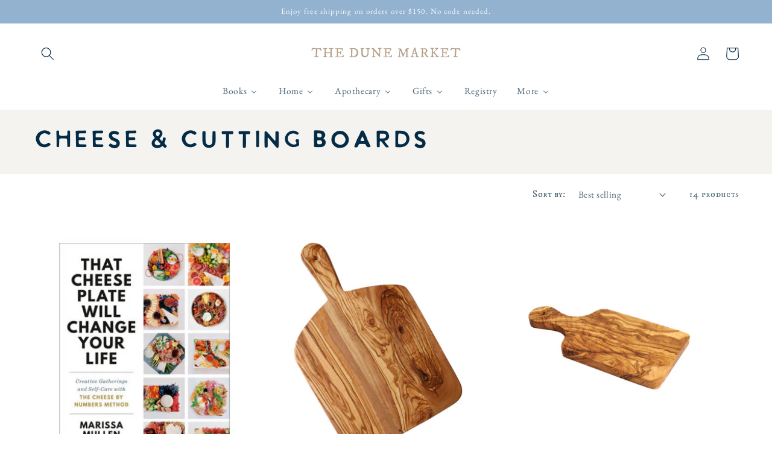

--- FILE ---
content_type: text/html; charset=utf-8
request_url: https://thedunemarket.com/collections/cheese-cutting-boards
body_size: 29184
content:
<!doctype html>
<html class="no-js" lang="en" fontify-lang="en">
  <head>
    <meta charset="utf-8">
    <meta http-equiv="X-UA-Compatible" content="IE=edge">
    <meta name="viewport" content="width=device-width,initial-scale=1">
    <meta name="theme-color" content="">
    <link rel="canonical" href="https://thedunemarket.com/collections/cheese-cutting-boards">
    <link rel="preconnect" href="https://cdn.shopify.com" crossorigin><link rel="icon" type="image/png" href="//thedunemarket.com/cdn/shop/files/Favicon_adf3be5c-6e51-4b65-ba51-4fd214806cad.png?crop=center&height=32&v=1653100912&width=32"><link rel="preconnect" href="https://fonts.shopifycdn.com" crossorigin><title>
      Cheese &amp; Cutting Boards
 &ndash; The Dune Market</title>

    

    

<meta property="og:site_name" content="The Dune Market">
<meta property="og:url" content="https://thedunemarket.com/collections/cheese-cutting-boards">
<meta property="og:title" content="Cheese &amp; Cutting Boards">
<meta property="og:type" content="website">
<meta property="og:description" content="The Dune Market is a cozy shop on Long Beach Island that offers a curated collection of products that span home decor, books, self-care, gifts, and beach accessories. "><meta property="og:image" content="http://thedunemarket.com/cdn/shop/collections/Medium-Caro-Closeup.jpg?v=1731469527">
  <meta property="og:image:secure_url" content="https://thedunemarket.com/cdn/shop/collections/Medium-Caro-Closeup.jpg?v=1731469527">
  <meta property="og:image:width" content="2640">
  <meta property="og:image:height" content="3960"><meta name="twitter:card" content="summary_large_image">
<meta name="twitter:title" content="Cheese &amp; Cutting Boards">
<meta name="twitter:description" content="The Dune Market is a cozy shop on Long Beach Island that offers a curated collection of products that span home decor, books, self-care, gifts, and beach accessories. ">


    <script src="//thedunemarket.com/cdn/shop/t/2/assets/global.js?v=135116476141006970691649099341" defer="defer"></script>
    <script>window.performance && window.performance.mark && window.performance.mark('shopify.content_for_header.start');</script><meta id="shopify-digital-wallet" name="shopify-digital-wallet" content="/62490706178/digital_wallets/dialog">
<meta name="shopify-checkout-api-token" content="2944b361ab61fb77de945e8068961c58">
<link rel="alternate" type="application/atom+xml" title="Feed" href="/collections/cheese-cutting-boards.atom" />
<link rel="alternate" type="application/json+oembed" href="https://thedunemarket.com/collections/cheese-cutting-boards.oembed">
<script async="async" src="/checkouts/internal/preloads.js?locale=en-US"></script>
<link rel="preconnect" href="https://shop.app" crossorigin="anonymous">
<script async="async" src="https://shop.app/checkouts/internal/preloads.js?locale=en-US&shop_id=62490706178" crossorigin="anonymous"></script>
<script id="apple-pay-shop-capabilities" type="application/json">{"shopId":62490706178,"countryCode":"US","currencyCode":"USD","merchantCapabilities":["supports3DS"],"merchantId":"gid:\/\/shopify\/Shop\/62490706178","merchantName":"The Dune Market","requiredBillingContactFields":["postalAddress","email"],"requiredShippingContactFields":["postalAddress","email"],"shippingType":"shipping","supportedNetworks":["visa","masterCard","amex","discover","elo","jcb"],"total":{"type":"pending","label":"The Dune Market","amount":"1.00"},"shopifyPaymentsEnabled":true,"supportsSubscriptions":true}</script>
<script id="shopify-features" type="application/json">{"accessToken":"2944b361ab61fb77de945e8068961c58","betas":["rich-media-storefront-analytics"],"domain":"thedunemarket.com","predictiveSearch":true,"shopId":62490706178,"locale":"en"}</script>
<script>var Shopify = Shopify || {};
Shopify.shop = "thedunemarket.myshopify.com";
Shopify.locale = "en";
Shopify.currency = {"active":"USD","rate":"1.0"};
Shopify.country = "US";
Shopify.theme = {"name":"Studio","id":131898409218,"schema_name":"Studio","schema_version":"1.0.0","theme_store_id":1431,"role":"main"};
Shopify.theme.handle = "null";
Shopify.theme.style = {"id":null,"handle":null};
Shopify.cdnHost = "thedunemarket.com/cdn";
Shopify.routes = Shopify.routes || {};
Shopify.routes.root = "/";</script>
<script type="module">!function(o){(o.Shopify=o.Shopify||{}).modules=!0}(window);</script>
<script>!function(o){function n(){var o=[];function n(){o.push(Array.prototype.slice.apply(arguments))}return n.q=o,n}var t=o.Shopify=o.Shopify||{};t.loadFeatures=n(),t.autoloadFeatures=n()}(window);</script>
<script>
  window.ShopifyPay = window.ShopifyPay || {};
  window.ShopifyPay.apiHost = "shop.app\/pay";
  window.ShopifyPay.redirectState = null;
</script>
<script id="shop-js-analytics" type="application/json">{"pageType":"collection"}</script>
<script defer="defer" async type="module" src="//thedunemarket.com/cdn/shopifycloud/shop-js/modules/v2/client.init-shop-cart-sync_C5BV16lS.en.esm.js"></script>
<script defer="defer" async type="module" src="//thedunemarket.com/cdn/shopifycloud/shop-js/modules/v2/chunk.common_CygWptCX.esm.js"></script>
<script type="module">
  await import("//thedunemarket.com/cdn/shopifycloud/shop-js/modules/v2/client.init-shop-cart-sync_C5BV16lS.en.esm.js");
await import("//thedunemarket.com/cdn/shopifycloud/shop-js/modules/v2/chunk.common_CygWptCX.esm.js");

  window.Shopify.SignInWithShop?.initShopCartSync?.({"fedCMEnabled":true,"windoidEnabled":true});

</script>
<script>
  window.Shopify = window.Shopify || {};
  if (!window.Shopify.featureAssets) window.Shopify.featureAssets = {};
  window.Shopify.featureAssets['shop-js'] = {"shop-cart-sync":["modules/v2/client.shop-cart-sync_ZFArdW7E.en.esm.js","modules/v2/chunk.common_CygWptCX.esm.js"],"init-fed-cm":["modules/v2/client.init-fed-cm_CmiC4vf6.en.esm.js","modules/v2/chunk.common_CygWptCX.esm.js"],"shop-button":["modules/v2/client.shop-button_tlx5R9nI.en.esm.js","modules/v2/chunk.common_CygWptCX.esm.js"],"shop-cash-offers":["modules/v2/client.shop-cash-offers_DOA2yAJr.en.esm.js","modules/v2/chunk.common_CygWptCX.esm.js","modules/v2/chunk.modal_D71HUcav.esm.js"],"init-windoid":["modules/v2/client.init-windoid_sURxWdc1.en.esm.js","modules/v2/chunk.common_CygWptCX.esm.js"],"shop-toast-manager":["modules/v2/client.shop-toast-manager_ClPi3nE9.en.esm.js","modules/v2/chunk.common_CygWptCX.esm.js"],"init-shop-email-lookup-coordinator":["modules/v2/client.init-shop-email-lookup-coordinator_B8hsDcYM.en.esm.js","modules/v2/chunk.common_CygWptCX.esm.js"],"init-shop-cart-sync":["modules/v2/client.init-shop-cart-sync_C5BV16lS.en.esm.js","modules/v2/chunk.common_CygWptCX.esm.js"],"avatar":["modules/v2/client.avatar_BTnouDA3.en.esm.js"],"pay-button":["modules/v2/client.pay-button_FdsNuTd3.en.esm.js","modules/v2/chunk.common_CygWptCX.esm.js"],"init-customer-accounts":["modules/v2/client.init-customer-accounts_DxDtT_ad.en.esm.js","modules/v2/client.shop-login-button_C5VAVYt1.en.esm.js","modules/v2/chunk.common_CygWptCX.esm.js","modules/v2/chunk.modal_D71HUcav.esm.js"],"init-shop-for-new-customer-accounts":["modules/v2/client.init-shop-for-new-customer-accounts_ChsxoAhi.en.esm.js","modules/v2/client.shop-login-button_C5VAVYt1.en.esm.js","modules/v2/chunk.common_CygWptCX.esm.js","modules/v2/chunk.modal_D71HUcav.esm.js"],"shop-login-button":["modules/v2/client.shop-login-button_C5VAVYt1.en.esm.js","modules/v2/chunk.common_CygWptCX.esm.js","modules/v2/chunk.modal_D71HUcav.esm.js"],"init-customer-accounts-sign-up":["modules/v2/client.init-customer-accounts-sign-up_CPSyQ0Tj.en.esm.js","modules/v2/client.shop-login-button_C5VAVYt1.en.esm.js","modules/v2/chunk.common_CygWptCX.esm.js","modules/v2/chunk.modal_D71HUcav.esm.js"],"shop-follow-button":["modules/v2/client.shop-follow-button_Cva4Ekp9.en.esm.js","modules/v2/chunk.common_CygWptCX.esm.js","modules/v2/chunk.modal_D71HUcav.esm.js"],"checkout-modal":["modules/v2/client.checkout-modal_BPM8l0SH.en.esm.js","modules/v2/chunk.common_CygWptCX.esm.js","modules/v2/chunk.modal_D71HUcav.esm.js"],"lead-capture":["modules/v2/client.lead-capture_Bi8yE_yS.en.esm.js","modules/v2/chunk.common_CygWptCX.esm.js","modules/v2/chunk.modal_D71HUcav.esm.js"],"shop-login":["modules/v2/client.shop-login_D6lNrXab.en.esm.js","modules/v2/chunk.common_CygWptCX.esm.js","modules/v2/chunk.modal_D71HUcav.esm.js"],"payment-terms":["modules/v2/client.payment-terms_CZxnsJam.en.esm.js","modules/v2/chunk.common_CygWptCX.esm.js","modules/v2/chunk.modal_D71HUcav.esm.js"]};
</script>
<script>(function() {
  var isLoaded = false;
  function asyncLoad() {
    if (isLoaded) return;
    isLoaded = true;
    var urls = ["https:\/\/cdn.nfcube.com\/323101c74bb2d2eed28bceedf3e97630.js?shop=thedunemarket.myshopify.com","https:\/\/freegift.sortecom.com\/embed\/free-gift.js?shop=thedunemarket.myshopify.com"];
    for (var i = 0; i < urls.length; i++) {
      var s = document.createElement('script');
      s.type = 'text/javascript';
      s.async = true;
      s.src = urls[i];
      var x = document.getElementsByTagName('script')[0];
      x.parentNode.insertBefore(s, x);
    }
  };
  if(window.attachEvent) {
    window.attachEvent('onload', asyncLoad);
  } else {
    window.addEventListener('load', asyncLoad, false);
  }
})();</script>
<script id="__st">var __st={"a":62490706178,"offset":-18000,"reqid":"01494dbd-c7fd-4917-8fda-be8bed740876-1768835214","pageurl":"thedunemarket.com\/collections\/cheese-cutting-boards","u":"83c0914595d3","p":"collection","rtyp":"collection","rid":404853948674};</script>
<script>window.ShopifyPaypalV4VisibilityTracking = true;</script>
<script id="captcha-bootstrap">!function(){'use strict';const t='contact',e='account',n='new_comment',o=[[t,t],['blogs',n],['comments',n],[t,'customer']],c=[[e,'customer_login'],[e,'guest_login'],[e,'recover_customer_password'],[e,'create_customer']],r=t=>t.map((([t,e])=>`form[action*='/${t}']:not([data-nocaptcha='true']) input[name='form_type'][value='${e}']`)).join(','),a=t=>()=>t?[...document.querySelectorAll(t)].map((t=>t.form)):[];function s(){const t=[...o],e=r(t);return a(e)}const i='password',u='form_key',d=['recaptcha-v3-token','g-recaptcha-response','h-captcha-response',i],f=()=>{try{return window.sessionStorage}catch{return}},m='__shopify_v',_=t=>t.elements[u];function p(t,e,n=!1){try{const o=window.sessionStorage,c=JSON.parse(o.getItem(e)),{data:r}=function(t){const{data:e,action:n}=t;return t[m]||n?{data:e,action:n}:{data:t,action:n}}(c);for(const[e,n]of Object.entries(r))t.elements[e]&&(t.elements[e].value=n);n&&o.removeItem(e)}catch(o){console.error('form repopulation failed',{error:o})}}const l='form_type',E='cptcha';function T(t){t.dataset[E]=!0}const w=window,h=w.document,L='Shopify',v='ce_forms',y='captcha';let A=!1;((t,e)=>{const n=(g='f06e6c50-85a8-45c8-87d0-21a2b65856fe',I='https://cdn.shopify.com/shopifycloud/storefront-forms-hcaptcha/ce_storefront_forms_captcha_hcaptcha.v1.5.2.iife.js',D={infoText:'Protected by hCaptcha',privacyText:'Privacy',termsText:'Terms'},(t,e,n)=>{const o=w[L][v],c=o.bindForm;if(c)return c(t,g,e,D).then(n);var r;o.q.push([[t,g,e,D],n]),r=I,A||(h.body.append(Object.assign(h.createElement('script'),{id:'captcha-provider',async:!0,src:r})),A=!0)});var g,I,D;w[L]=w[L]||{},w[L][v]=w[L][v]||{},w[L][v].q=[],w[L][y]=w[L][y]||{},w[L][y].protect=function(t,e){n(t,void 0,e),T(t)},Object.freeze(w[L][y]),function(t,e,n,w,h,L){const[v,y,A,g]=function(t,e,n){const i=e?o:[],u=t?c:[],d=[...i,...u],f=r(d),m=r(i),_=r(d.filter((([t,e])=>n.includes(e))));return[a(f),a(m),a(_),s()]}(w,h,L),I=t=>{const e=t.target;return e instanceof HTMLFormElement?e:e&&e.form},D=t=>v().includes(t);t.addEventListener('submit',(t=>{const e=I(t);if(!e)return;const n=D(e)&&!e.dataset.hcaptchaBound&&!e.dataset.recaptchaBound,o=_(e),c=g().includes(e)&&(!o||!o.value);(n||c)&&t.preventDefault(),c&&!n&&(function(t){try{if(!f())return;!function(t){const e=f();if(!e)return;const n=_(t);if(!n)return;const o=n.value;o&&e.removeItem(o)}(t);const e=Array.from(Array(32),(()=>Math.random().toString(36)[2])).join('');!function(t,e){_(t)||t.append(Object.assign(document.createElement('input'),{type:'hidden',name:u})),t.elements[u].value=e}(t,e),function(t,e){const n=f();if(!n)return;const o=[...t.querySelectorAll(`input[type='${i}']`)].map((({name:t})=>t)),c=[...d,...o],r={};for(const[a,s]of new FormData(t).entries())c.includes(a)||(r[a]=s);n.setItem(e,JSON.stringify({[m]:1,action:t.action,data:r}))}(t,e)}catch(e){console.error('failed to persist form',e)}}(e),e.submit())}));const S=(t,e)=>{t&&!t.dataset[E]&&(n(t,e.some((e=>e===t))),T(t))};for(const o of['focusin','change'])t.addEventListener(o,(t=>{const e=I(t);D(e)&&S(e,y())}));const B=e.get('form_key'),M=e.get(l),P=B&&M;t.addEventListener('DOMContentLoaded',(()=>{const t=y();if(P)for(const e of t)e.elements[l].value===M&&p(e,B);[...new Set([...A(),...v().filter((t=>'true'===t.dataset.shopifyCaptcha))])].forEach((e=>S(e,t)))}))}(h,new URLSearchParams(w.location.search),n,t,e,['guest_login'])})(!0,!0)}();</script>
<script integrity="sha256-4kQ18oKyAcykRKYeNunJcIwy7WH5gtpwJnB7kiuLZ1E=" data-source-attribution="shopify.loadfeatures" defer="defer" src="//thedunemarket.com/cdn/shopifycloud/storefront/assets/storefront/load_feature-a0a9edcb.js" crossorigin="anonymous"></script>
<script crossorigin="anonymous" defer="defer" src="//thedunemarket.com/cdn/shopifycloud/storefront/assets/shopify_pay/storefront-65b4c6d7.js?v=20250812"></script>
<script data-source-attribution="shopify.dynamic_checkout.dynamic.init">var Shopify=Shopify||{};Shopify.PaymentButton=Shopify.PaymentButton||{isStorefrontPortableWallets:!0,init:function(){window.Shopify.PaymentButton.init=function(){};var t=document.createElement("script");t.src="https://thedunemarket.com/cdn/shopifycloud/portable-wallets/latest/portable-wallets.en.js",t.type="module",document.head.appendChild(t)}};
</script>
<script data-source-attribution="shopify.dynamic_checkout.buyer_consent">
  function portableWalletsHideBuyerConsent(e){var t=document.getElementById("shopify-buyer-consent"),n=document.getElementById("shopify-subscription-policy-button");t&&n&&(t.classList.add("hidden"),t.setAttribute("aria-hidden","true"),n.removeEventListener("click",e))}function portableWalletsShowBuyerConsent(e){var t=document.getElementById("shopify-buyer-consent"),n=document.getElementById("shopify-subscription-policy-button");t&&n&&(t.classList.remove("hidden"),t.removeAttribute("aria-hidden"),n.addEventListener("click",e))}window.Shopify?.PaymentButton&&(window.Shopify.PaymentButton.hideBuyerConsent=portableWalletsHideBuyerConsent,window.Shopify.PaymentButton.showBuyerConsent=portableWalletsShowBuyerConsent);
</script>
<script data-source-attribution="shopify.dynamic_checkout.cart.bootstrap">document.addEventListener("DOMContentLoaded",(function(){function t(){return document.querySelector("shopify-accelerated-checkout-cart, shopify-accelerated-checkout")}if(t())Shopify.PaymentButton.init();else{new MutationObserver((function(e,n){t()&&(Shopify.PaymentButton.init(),n.disconnect())})).observe(document.body,{childList:!0,subtree:!0})}}));
</script>
<link id="shopify-accelerated-checkout-styles" rel="stylesheet" media="screen" href="https://thedunemarket.com/cdn/shopifycloud/portable-wallets/latest/accelerated-checkout-backwards-compat.css" crossorigin="anonymous">
<style id="shopify-accelerated-checkout-cart">
        #shopify-buyer-consent {
  margin-top: 1em;
  display: inline-block;
  width: 100%;
}

#shopify-buyer-consent.hidden {
  display: none;
}

#shopify-subscription-policy-button {
  background: none;
  border: none;
  padding: 0;
  text-decoration: underline;
  font-size: inherit;
  cursor: pointer;
}

#shopify-subscription-policy-button::before {
  box-shadow: none;
}

      </style>
<script id="sections-script" data-sections="header,footer" defer="defer" src="//thedunemarket.com/cdn/shop/t/2/compiled_assets/scripts.js?v=3915"></script>
<script>window.performance && window.performance.mark && window.performance.mark('shopify.content_for_header.end');</script> 
 <style type="text/css" id="nitro-fontify" >
	/** {"overwrite":true,"mobile":false,"desktop":false,"stylesheet":null,"languages":["all"]}**/
				 
		 
					@font-face {
				font-family: 'MILK AND CLAY Regular';
				src: url(https://cdn.shopify.com/s/files/1/2800/8456/t/7/assets/thedunemarket-milk-and-clay-regular.otf?v=1653100079);
			}
			h1,h3,blockquote,.rich-text.content-container.color-background-1.gradient.rich-text--full-width.content-container--full-width.section-template--15876381409538__1651975086f06c9529-padding .rich-text__blocks .h1 ,.newsletter.center .newsletter__wrapper.color-background-1.gradient.content-container.isolate.content-container--full-width.section-template--15876381409538__16490994554afb48ba-padding .h2 {
				font-family: 'MILK AND CLAY Regular' !important;
				
				/** 3 **/
			}
		 
		
		/** {"overwrite":true,"mobile":false,"desktop":false,"stylesheet":null,"languages":["all"]}**/
				 
		 
					@font-face {
				font-family: 'IM FELL DW Regular';
				src: url(https://cdn.shopify.com/s/files/1/2800/8456/t/7/assets/thedunemarket-im-fell-dw-regular.otf?v=1653100169);
			}
			h2,h4,h6 {
				font-family: 'IM FELL DW Regular' !important;
				
				/** 3 **/
			}
		 
		
		/** {"overwrite":true,"mobile":false,"desktop":false,"stylesheet":null,"languages":["all"]}**/
				 
		 
					@font-face {
				font-family: 'IM FELL Italics';
				src: url(https://cdn.shopify.com/s/files/1/2800/8456/t/7/assets/thedunemarket-im-fell-italics.otf?v=1653100292);
			}
			h5 {
				font-family: 'IM FELL Italics' !important;
				
				/** 3 **/
			}
		 
		
	</style>



    <style data-shopify>
      @font-face {
  font-family: "EB Garamond";
  font-weight: 400;
  font-style: normal;
  font-display: swap;
  src: url("//thedunemarket.com/cdn/fonts/ebgaramond/ebgaramond_n4.f03b4ad40330b0ec2af5bb96f169ce0df8a12bc0.woff2") format("woff2"),
       url("//thedunemarket.com/cdn/fonts/ebgaramond/ebgaramond_n4.73939a8b7fe7c6b6b560b459d64db062f2ba1a29.woff") format("woff");
}

      @font-face {
  font-family: "EB Garamond";
  font-weight: 700;
  font-style: normal;
  font-display: swap;
  src: url("//thedunemarket.com/cdn/fonts/ebgaramond/ebgaramond_n7.d08d282a03b4a9cde493a0a5c170eb41fd0a48a6.woff2") format("woff2"),
       url("//thedunemarket.com/cdn/fonts/ebgaramond/ebgaramond_n7.7c8306185882f01a9ed6edf77ce46bbf9dd53b41.woff") format("woff");
}

      @font-face {
  font-family: "EB Garamond";
  font-weight: 400;
  font-style: italic;
  font-display: swap;
  src: url("//thedunemarket.com/cdn/fonts/ebgaramond/ebgaramond_i4.8a8d350a4bec29823a3db2f6d6a96a056d2e3223.woff2") format("woff2"),
       url("//thedunemarket.com/cdn/fonts/ebgaramond/ebgaramond_i4.ac4f3f00b446eda80de7b499ddd9e019a66ddfe2.woff") format("woff");
}

      @font-face {
  font-family: "EB Garamond";
  font-weight: 700;
  font-style: italic;
  font-display: swap;
  src: url("//thedunemarket.com/cdn/fonts/ebgaramond/ebgaramond_i7.a554120900e2a1ba4ba64bd80ad36a8fd44041f5.woff2") format("woff2"),
       url("//thedunemarket.com/cdn/fonts/ebgaramond/ebgaramond_i7.7101ca1f5cf9647cc8a47fe8b7268d197f62e702.woff") format("woff");
}

      @font-face {
  font-family: "EB Garamond";
  font-weight: 400;
  font-style: normal;
  font-display: swap;
  src: url("//thedunemarket.com/cdn/fonts/ebgaramond/ebgaramond_n4.f03b4ad40330b0ec2af5bb96f169ce0df8a12bc0.woff2") format("woff2"),
       url("//thedunemarket.com/cdn/fonts/ebgaramond/ebgaramond_n4.73939a8b7fe7c6b6b560b459d64db062f2ba1a29.woff") format("woff");
}


      :root {
        --font-body-family: "EB Garamond", serif;
        --font-body-style: normal;
        --font-body-weight: 400;

        --font-heading-family: "EB Garamond", serif;
        --font-heading-style: normal;
        --font-heading-weight: 400;

        --font-body-scale: 1.1;
        --font-heading-scale: 0.9090909090909091;

        --color-base-text: 5, 44, 70;
        --color-shadow: 5, 44, 70;
        --color-base-background-1: 255, 255, 255;
        --color-base-background-2: 245, 243, 240;
        --color-base-solid-button-labels: 252, 252, 252;
        --color-base-outline-button-labels: 128, 145, 122;
        --color-base-accent-1: 128, 145, 122;
        --color-base-accent-2: 146, 178, 208;
        --payment-terms-background-color: #ffffff;

        --gradient-base-background-1: #ffffff;
        --gradient-base-background-2: #f5f3f0;
        --gradient-base-accent-1: #80917a;
        --gradient-base-accent-2: #92b2d0;

        --media-padding: px;
        --media-border-opacity: 0.05;
        --media-border-width: 0px;
        --media-radius: 0px;
        --media-shadow-opacity: 0.0;
        --media-shadow-horizontal-offset: 0px;
        --media-shadow-vertical-offset: -18px;
        --media-shadow-blur-radius: 0px;

        --page-width: 120rem;
        --page-width-margin: 0rem;

        --card-image-padding: 0.0rem;
        --card-corner-radius: 0.0rem;
        --card-text-alignment: center;
        --card-border-width: 0.0rem;
        --card-border-opacity: 0.0;
        --card-shadow-opacity: 0.1;
        --card-shadow-horizontal-offset: 0.0rem;
        --card-shadow-vertical-offset: 0.0rem;
        --card-shadow-blur-radius: 0.0rem;

        --badge-corner-radius: 0.0rem;

        --popup-border-width: 1px;
        --popup-border-opacity: 0.1;
        --popup-corner-radius: 0px;
        --popup-shadow-opacity: 0.05;
        --popup-shadow-horizontal-offset: 6px;
        --popup-shadow-vertical-offset: 6px;
        --popup-shadow-blur-radius: 25px;

        --drawer-border-width: 1px;
        --drawer-border-opacity: 0.1;
        --drawer-shadow-opacity: 0.0;
        --drawer-shadow-horizontal-offset: 0px;
        --drawer-shadow-vertical-offset: 0px;
        --drawer-shadow-blur-radius: 0px;

        --spacing-sections-desktop: 4px;
        --spacing-sections-mobile: 4px;

        --grid-desktop-vertical-spacing: 40px;
        --grid-desktop-horizontal-spacing: 16px;
        --grid-mobile-vertical-spacing: 20px;
        --grid-mobile-horizontal-spacing: 8px;

        --text-boxes-border-opacity: 0.0;
        --text-boxes-border-width: 0px;
        --text-boxes-radius: 0px;
        --text-boxes-shadow-opacity: 0.0;
        --text-boxes-shadow-horizontal-offset: 0px;
        --text-boxes-shadow-vertical-offset: 0px;
        --text-boxes-shadow-blur-radius: 0px;

        --buttons-radius: 0px;
        --buttons-radius-outset: 0px;
        --buttons-border-width: 0px;
        --buttons-border-opacity: 1.0;
        --buttons-shadow-opacity: 0.1;
        --buttons-shadow-horizontal-offset: 0px;
        --buttons-shadow-vertical-offset: 0px;
        --buttons-shadow-blur-radius: 5px;
        --buttons-border-offset: 0.3px;

        --inputs-radius: 2px;
        --inputs-border-width: 1px;
        --inputs-border-opacity: 0.15;
        --inputs-shadow-opacity: 0.05;
        --inputs-shadow-horizontal-offset: 2px;
        --inputs-margin-offset: 2px;
        --inputs-shadow-vertical-offset: 2px;
        --inputs-shadow-blur-radius: 5px;
        --inputs-radius-outset: 3px;

        --variant-pills-radius: 0px;
        --variant-pills-border-width: 1px;
        --variant-pills-border-opacity: 0.55;
        --variant-pills-shadow-opacity: 0.0;
        --variant-pills-shadow-horizontal-offset: 0px;
        --variant-pills-shadow-vertical-offset: 0px;
        --variant-pills-shadow-blur-radius: 0px;
      }

      *,
      *::before,
      *::after {
        box-sizing: inherit;
      }

      html {
        box-sizing: border-box;
        font-size: calc(var(--font-body-scale) * 62.5%);
        height: 100%;
      }

      body {
        display: grid;
        grid-template-rows: auto auto 1fr auto;
        grid-template-columns: 100%;
        min-height: 100%;
        margin: 0;
        font-size: 1.5rem;
        letter-spacing: 0.06rem;
        line-height: calc(1 + 0.8 / var(--font-body-scale));
        font-family: var(--font-body-family);
        font-style: var(--font-body-style);
        font-weight: var(--font-body-weight);
      }

      @media screen and (min-width: 750px) {
        body {
          font-size: 1.6rem;
        }
      }
    </style>

    <link href="//thedunemarket.com/cdn/shop/t/2/assets/base.css?v=144997082486365258741649099355" rel="stylesheet" type="text/css" media="all" />
<link rel="preload" as="font" href="//thedunemarket.com/cdn/fonts/ebgaramond/ebgaramond_n4.f03b4ad40330b0ec2af5bb96f169ce0df8a12bc0.woff2" type="font/woff2" crossorigin><link rel="preload" as="font" href="//thedunemarket.com/cdn/fonts/ebgaramond/ebgaramond_n4.f03b4ad40330b0ec2af5bb96f169ce0df8a12bc0.woff2" type="font/woff2" crossorigin><link rel="stylesheet" href="//thedunemarket.com/cdn/shop/t/2/assets/component-predictive-search.css?v=165644661289088488651649099337" media="print" onload="this.media='all'"><script>document.documentElement.className = document.documentElement.className.replace('no-js', 'js');
    if (Shopify.designMode) {
      document.documentElement.classList.add('shopify-design-mode');
    }
    </script>
  <!-- BEGIN app block: shopify://apps/gift-reggie-gift-registry/blocks/app-embed-block/00fe746e-081c-46a2-a15d-bcbd6f41b0f0 --><script type="application/json" id="gift_reggie_data">
  {
    "storefrontAccessToken": "f99f3489d5e1819626f20d89d6d6b7b5",
    "registryId": null,
    "registryAdmin": null,
    "customerId": null,
    

    "productId": null,
    "rootUrl": "\/",
    "accountLoginUrl": "\/account\/login",
    "accountLoginReturnParam": "checkout_url=",
    "currentLanguage": null,

    "button_layout": "row",
    "button_order": "registry_wishlist",
    "button_alignment": "justify",
    "behavior_on_no_id": "disable",
    "wishlist_button_visibility": "everyone",
    "registry_button_visibility": "everyone",
    "registry_button_behavior": "ajax",
    "online_store_version": "2",
    "button_location_override": "",
    "button_location_override_position": "inside",

    "wishlist_button_appearance": "button",
    "registry_button_appearance": "button",
    "wishlist_button_classname": "",
    "registry_button_classname": "",
    "wishlist_button_image_not_present": null,
    "wishlist_button_image_is_present": null,
    "registry_button_image": null,

    "checkout_button_selector": "",

    "i18n": {
      "wishlist": {
        "idleAdd": "Add to Wishlist",
        "idleRemove": "Remove from Wishlist",
        "pending": "...",
        "successAdd": "Added to Wishlist",
        "successRemove": "Removed from Wishlist",
        "noVariant": "Add to Wishlist",
        "error": "Error"
      },
      "registry": {
        "idleAdd": "Add to Registry",
        "idleRemove": "Remove from Registry",
        "pending": "...",
        "successAdd": "Added to Registry",
        "successRemove": "Removed from Registry",
        "noVariant": "Add to Registry",
        "error": "Error"
      }
    }
  }
</script>
<style>
  :root {
    --gift-reggie-wishlist-button-background-color: #ffffff;
    --gift-reggie-wishlist-button-text-color: #80917a;
    --gift-reggie-registry-button-background-color: #ffffff;
    --gift-reggie-registry-button-text-color: #80917a;
  }
</style><style>
    
  </style>
<!-- END app block --><!-- BEGIN app block: shopify://apps/buddha-mega-menu-navigation/blocks/megamenu/dbb4ce56-bf86-4830-9b3d-16efbef51c6f -->
<script>
        var productImageAndPrice = [],
            collectionImages = [],
            articleImages = [],
            mmLivIcons = false,
            mmFlipClock = false,
            mmFixesUseJquery = false,
            mmNumMMI = 6,
            mmSchemaTranslation = {},
            mmMenuStrings =  {"menuStrings":{"default":{"Books":"Books","SHOP BY GENRE":"SHOP BY GENRE","General Fiction":"General Fiction","Romance":"Romance","Thriller & Mystery":"Thriller & Mystery","Historical Fiction":"Historical Fiction","Fantasy":"Fantasy","Non-fiction & Memoir":"Non-fiction & Memoir","Young Adult":"Young Adult","LIFESTYLE BOOKS":"LIFESTYLE BOOKS","Coffee Table Book":"Coffee Table Book","Cookbooks":"Cookbooks","Wellness Books":"Wellness Books","AT THE BOOKSHOP":"AT THE BOOKSHOP","Audiobooks":"Audiobooks","Book Club":"Book Club","Book Accessories":"Book Accessories","Home":"Home","KITCHEN & DINING":"KITCHEN & DINING","Drinkware":"Drinkware","Serveware":"Serveware","Cheese & Cutting Boards":"Cheese & Cutting Boards","Dinnerware":"Dinnerware","Kitchen Linens":"Kitchen Linens","Coffee & Tea":"Coffee & Tea","Kitchen Accessories & Tools":"Kitchen Accessories & Tools","Market Bags":"Market Bags","DECOR":"DECOR","Decorative Objects & Trays":"Decorative Objects & Trays","Throw Blankets":"Throw Blankets","Throw Pillows":"Throw Pillows","Bath Towels & Robes":"Bath Towels & Robes","Baskets":"Baskets","Frames":"Frames","Desk Supplies":"Desk Supplies","Vases":"Vases","Beach Towels":"Beach Towels","Apothecary":"Apothecary","CANDLES & HOME FRAGRANCE":"CANDLES & HOME FRAGRANCE","Candles":"Candles","Candle Accessories":"Candle Accessories","Candle Holders":"Candle Holders","Diffusers":"Diffusers","Home Fragrance":"Home Fragrance","Incense":"Incense","Car Fresheners":"Car Fresheners","BATH & BODY":"BATH & BODY","Skin Care":"Skin Care","Masks":"Masks","Bath Accessories":"Bath Accessories","Skin Protection":"Skin Protection","Tools & Brushes":"Tools & Brushes","Fragrance":"Fragrance","Nails":"Nails","WELLNESS":"WELLNESS","Journals & Notepads":"Journals & Notepads","Self-Care":"Self-Care","Sleep & Relaxation":"Sleep & Relaxation","Bags & Accessories":"Bags & Accessories","Gifts":"Gifts","Merch":"Merch","Greeting Cards":"Greeting Cards","Gift Cards":"Gift Cards","Little Ones":"Little Ones","Needlepoint":"Needlepoint","Registry":"Registry","More":"More","Our Story":"Our Story","Visit":"Visit","Newsletter":"Newsletter","Contact":"Contact"}},"additional":{"default":{"Add to cart":"Add to cart","Sold out":"Sold out","JUST ADDED TO YOUR CART":"JUST ADDED TO YOUR CART","OUT OF STOCK":"OUT OF STOCK","View Cart":"View Cart"}}} ,
            mmShopLocale = "en",
            mmShopLocaleCollectionsRoute = "/collections",
            mmSchemaDesignJSON = [{"action":"menu-select","value":"force-mega-menu"},{"action":"design","setting":"main_menu_item_direction_FFYQ5","value":"auto"},{"action":"design","setting":"main_menu_item_size_FFYQ5","value":"498px"},{"action":"design","setting":"main_menu_item_size_mzMvm","value":"588px"},{"action":"design","setting":"main_menu_item_columns_mzMvm","value":"2"},{"action":"design","setting":"main_menu_item_direction_aJaY8","value":"auto"},{"action":"design","setting":"main_menu_item_size_Qwuaj","value":"600px"},{"action":"design","setting":"font_size","value":"12px"},{"action":"design","setting":"font_family","value":"Libre Baskerville"},{"action":"design","setting":"main_menu_item_direction_Qwuaj","value":"auto"},{"action":"design","setting":"main_menu_item_direction_Hw4zQ","value":"auto"},{"action":"design","setting":"main_menu_item_columns_Qwuaj","value":"3"},{"action":"design","setting":"vertical_contact_left_alt_color","value":"#333333"},{"action":"design","setting":"vertical_contact_right_btn_bg_color","value":"#333333"},{"action":"design","setting":"vertical_addtocart_background_color","value":"#333333"},{"action":"design","setting":"vertical_countdown_background_color","value":"#333333"},{"action":"design","setting":"vertical_countdown_color","value":"#ffffff"},{"action":"design","setting":"vertical_addtocart_text_color","value":"#ffffff"},{"action":"design","setting":"vertical_addtocart_enable","value":"true"},{"action":"design","setting":"vertical_contact_right_btn_text_color","value":"#ffffff"},{"action":"design","setting":"vertical_price_color","value":"#ffffff"},{"action":"design","setting":"vertical_link_hover_color","value":"#ffffff"},{"action":"design","setting":"vertical_text_color","value":"#ffffff"},{"action":"design","setting":"vertical_font_size","value":"13px"},{"action":"design","setting":"countdown_background_color","value":"#333333"},{"action":"design","setting":"countdown_color","value":"#ffffff"},{"action":"design","setting":"addtocart_background_hover_color","value":"#0da19a"},{"action":"design","setting":"addtocart_text_hover_color","value":"#ffffff"},{"action":"design","setting":"addtocart_background_color","value":"#ffffff"},{"action":"design","setting":"addtocart_text_color","value":"#333333"},{"action":"design","setting":"addtocart_enable","value":"true"},{"action":"design","setting":"contact_left_text_color","value":"#f1f1f0"},{"action":"design","setting":"contact_left_alt_color","value":"#CCCCCC"},{"action":"design","setting":"contact_left_bg_color","value":"#3A3A3A"},{"action":"design","setting":"contact_right_btn_bg_color","value":"#3A3A3A"},{"action":"design","setting":"contact_right_btn_text_color","value":"#ffffff"},{"action":"design","setting":"price_color","value":"#0da19a"},{"action":"design","setting":"background_color","value":"#ffffff"},{"action":"design","setting":"background_hover_color","value":"#f9f9f9"},{"action":"design","setting":"vertical_font_family","value":"Libre Baskerville"},{"action":"design","setting":"vertical_background_color","value":"#80917a"},{"action":"design","setting":"main_menu_item_columns_cy6Eb","value":"2"},{"action":"design","setting":"main_menu_item_size_aJaY8","value":"800px"},{"action":"design","setting":"main_menu_item_columns_aJaY8","value":"3"},{"action":"design","setting":"link_hover_color","value":"#80917a"},{"action":"design","setting":"text_color","value":"#80917a"},{"action":"design","setting":"main_menu_item_columns_FFYQ5","value":"2"}],
            mmDomChangeSkipUl = "",
            buddhaMegaMenuShop = "thedunemarket.myshopify.com",
            mmWireframeCompression = "0",
            mmExtensionAssetUrl = "https://cdn.shopify.com/extensions/019abe06-4a3f-7763-88da-170e1b54169b/mega-menu-151/assets/";var bestSellersHTML = '';var newestProductsHTML = '';/* get link lists api */
        var linkLists={"main-menu" : {"title":"Main menu", "items":["/collections/bookshop","/collections/home","/collections/the-apothecary-2","/collections/gifts","/pages/wedding-registry","/pages/about",]},"footer" : {"title":"Footer menu", "items":["/collections/bookshop","/collections/home","/collections/the-apothecary-2","/collections/merch/Merch","/pages/wedding-registry",]},"help-footer-menu" : {"title":"Customer Care", "items":["/pages/contact","/products/the-dune-market-gift-card","/pages/shipping-return-policy","/pages/privacy-policy","/pages/terms-conditions",]},"customer-account-main-menu" : {"title":"Customer account main menu", "items":["/","https://shopify.com/62490706178/account/orders?locale=en&amp;region_country=US",]},};/*ENDPARSE*/

        linkLists["force-mega-menu"]={};linkLists["force-mega-menu"].title="Studio Theme - Mega Menu";linkLists["force-mega-menu"].items=[1];

        /* set product prices *//* get the collection images *//* get the article images *//* customer fixes */
        var mmThemeFixesBefore = function(){ if (selectedMenu=="force-mega-menu" && tempMenuObject.u.matches(".list-menu.list-menu--inline")) { tempMenuObject.forceMenu = true; tempMenuObject.liClasses = ""; tempMenuObject.aClasses = "header__menu-item list-menu__item link focus-inset"; tempMenuObject.liItems = tempMenuObject.u.children; } else if (selectedMenu=="force-mega-menu" && tempMenuObject.u.matches("nav>.menu-drawer__menu.list-menu")) { tempMenuObject.forceMenu = true; tempMenuObject.liClasses = ""; tempMenuObject.aClasses = "menu-drawer__menu-item list-menu__item link link--text focus-inset"; tempMenuObject.liItems = tempMenuObject.u.children; } }; var mmThemeFixesAfter = function(){ mmAddStyle(" .header__icons {z-index: 1003;} ", "themeScript"); }; 
        

        var mmWireframe = {"html" : "<li role=\"none\" class=\"buddha-menu-item\" itemId=\"aJaY8\"  ><a data-href=\"/collections/bookshop\" href=\"/collections/bookshop\" aria-label=\"Books\" data-no-instant=\"\" onclick=\"mmGoToPage(this, event); return false;\" role=\"menuitem\"  ><span class=\"mm-title\">Books</span><i class=\"mm-arrow mm-angle-down\" aria-hidden=\"true\"></i><span class=\"toggle-menu-btn\" style=\"display:none;\" title=\"Toggle menu\" onclick=\"return toggleSubmenu(this)\"><span class=\"mm-arrow-icon\"><span class=\"bar-one\"></span><span class=\"bar-two\"></span></span></span></a><ul class=\"mm-submenu simple   mm-last-level\" role=\"menu\"><li role=\"none\" submenu-columns=\"1\" item-type=\"link-list\"  ><div class=\"mega-menu-item-container\"  ><div class=\"mm-list-name\"  ><span  ><span class=\"mm-title\">SHOP BY GENRE</span></span></div><ul class=\"mm-submenu link-list   mm-last-level\" role=\"menu\"><li role=\"none\"  ><a data-href=\"/collections/general-fiction\" href=\"/collections/general-fiction\" aria-label=\"General Fiction\" data-no-instant=\"\" onclick=\"mmGoToPage(this, event); return false;\" role=\"menuitem\"  ><span class=\"mm-title\">General Fiction</span></a></li><li role=\"none\"  ><a data-href=\"/collections/romance\" href=\"/collections/romance\" aria-label=\"Romance\" data-no-instant=\"\" onclick=\"mmGoToPage(this, event); return false;\" role=\"menuitem\"  ><span class=\"mm-title\">Romance</span></a></li><li role=\"none\"  ><a data-href=\"/collections/thriller-mystery\" href=\"/collections/thriller-mystery\" aria-label=\"Thriller & Mystery\" data-no-instant=\"\" onclick=\"mmGoToPage(this, event); return false;\" role=\"menuitem\"  ><span class=\"mm-title\">Thriller & Mystery</span></a></li><li role=\"none\"  ><a data-href=\"/collections/historical-fiction\" href=\"/collections/historical-fiction\" aria-label=\"Historical Fiction\" data-no-instant=\"\" onclick=\"mmGoToPage(this, event); return false;\" role=\"menuitem\"  ><span class=\"mm-title\">Historical Fiction</span></a></li><li role=\"none\"  ><a data-href=\"/collections/fantasy\" href=\"/collections/fantasy\" aria-label=\"Fantasy\" data-no-instant=\"\" onclick=\"mmGoToPage(this, event); return false;\" role=\"menuitem\"  ><span class=\"mm-title\">Fantasy</span></a></li><li role=\"none\"  ><a data-href=\"/collections/memoir\" href=\"/collections/memoir\" aria-label=\"Non-fiction & Memoir\" data-no-instant=\"\" onclick=\"mmGoToPage(this, event); return false;\" role=\"menuitem\"  ><span class=\"mm-title\">Non-fiction & Memoir</span></a></li><li role=\"none\"  ><a data-href=\"/collections/young-adult\" href=\"/collections/young-adult\" aria-label=\"Young Adult\" data-no-instant=\"\" onclick=\"mmGoToPage(this, event); return false;\" role=\"menuitem\"  ><span class=\"mm-title\">Young Adult</span></a></li></ul></div></li><li role=\"none\" submenu-columns=\"1\" item-type=\"link-list\"  ><div class=\"mega-menu-item-container\"  ><div class=\"mm-list-name\"  ><span  ><span class=\"mm-title\">LIFESTYLE BOOKS</span></span></div><ul class=\"mm-submenu link-list   mm-last-level\" role=\"menu\"><li role=\"none\"  ><a data-href=\"/collections/coffee-table-books\" href=\"/collections/coffee-table-books\" aria-label=\"Coffee Table Book\" data-no-instant=\"\" onclick=\"mmGoToPage(this, event); return false;\" role=\"menuitem\"  ><span class=\"mm-title\">Coffee Table Book</span></a></li><li role=\"none\"  ><a data-href=\"/collections/cookbooks\" href=\"/collections/cookbooks\" aria-label=\"Cookbooks\" data-no-instant=\"\" onclick=\"mmGoToPage(this, event); return false;\" role=\"menuitem\"  ><span class=\"mm-title\">Cookbooks</span></a></li><li role=\"none\"  ><a data-href=\"/collections/wellness-books\" href=\"/collections/wellness-books\" aria-label=\"Wellness Books\" data-no-instant=\"\" onclick=\"mmGoToPage(this, event); return false;\" role=\"menuitem\"  ><span class=\"mm-title\">Wellness Books</span></a></li></ul></div></li><li role=\"none\" submenu-columns=\"1\" item-type=\"link-list\"  ><div class=\"mega-menu-item-container\"  ><div class=\"mm-list-name\"  ><span  ><span class=\"mm-title\">AT THE BOOKSHOP</span></span></div><ul class=\"mm-submenu link-list   mm-last-level\" role=\"menu\"><li role=\"none\"  ><a data-href=\"/pages/audiobooks\" href=\"/pages/audiobooks\" aria-label=\"Audiobooks\" data-no-instant=\"\" onclick=\"mmGoToPage(this, event); return false;\" role=\"menuitem\"  ><span class=\"mm-title\">Audiobooks</span></a></li><li role=\"none\"  ><a data-href=\"/pages/beach-house-book-club\" href=\"/pages/beach-house-book-club\" aria-label=\"Book Club\" data-no-instant=\"\" onclick=\"mmGoToPage(this, event); return false;\" role=\"menuitem\"  ><span class=\"mm-title\">Book Club</span></a></li><li role=\"none\"  ><a data-href=\"/collections/book-accessories\" href=\"/collections/book-accessories\" aria-label=\"Book Accessories\" data-no-instant=\"\" onclick=\"mmGoToPage(this, event); return false;\" role=\"menuitem\"  ><span class=\"mm-title\">Book Accessories</span></a></li></ul></div></li></ul></li><li role=\"none\" class=\"buddha-menu-item\" itemId=\"mzMvm\"  ><a data-href=\"/collections/home\" href=\"/collections/home\" aria-label=\"Home\" data-no-instant=\"\" onclick=\"mmGoToPage(this, event); return false;\" role=\"menuitem\"  ><span class=\"mm-title\">Home</span><i class=\"mm-arrow mm-angle-down\" aria-hidden=\"true\"></i><span class=\"toggle-menu-btn\" style=\"display:none;\" title=\"Toggle menu\" onclick=\"return toggleSubmenu(this)\"><span class=\"mm-arrow-icon\"><span class=\"bar-one\"></span><span class=\"bar-two\"></span></span></span></a><ul class=\"mm-submenu simple   mm-last-level\" role=\"menu\"><li role=\"none\" submenu-columns=\"1\" item-type=\"link-list\"  ><div class=\"mega-menu-item-container\"  ><div class=\"mm-list-name\"  ><span  ><span class=\"mm-title\">KITCHEN & DINING</span></span></div><ul class=\"mm-submenu link-list   mm-last-level\" role=\"menu\"><li role=\"none\"  ><a data-href=\"/collections/drinkware\" href=\"/collections/drinkware\" aria-label=\"Drinkware\" data-no-instant=\"\" onclick=\"mmGoToPage(this, event); return false;\" role=\"menuitem\"  ><span class=\"mm-title\">Drinkware</span></a></li><li role=\"none\"  ><a data-href=\"/collections/serveware\" href=\"/collections/serveware\" aria-label=\"Serveware\" data-no-instant=\"\" onclick=\"mmGoToPage(this, event); return false;\" role=\"menuitem\"  ><span class=\"mm-title\">Serveware</span></a></li><li role=\"none\"  ><a data-href=\"/collections/cheese-cutting-boards\" href=\"/collections/cheese-cutting-boards\" aria-label=\"Cheese & Cutting Boards\" data-no-instant=\"\" onclick=\"mmGoToPage(this, event); return false;\" role=\"menuitem\"  ><span class=\"mm-title\">Cheese & Cutting Boards</span></a></li><li role=\"none\"  ><a data-href=\"/collections/dinnerware\" href=\"/collections/dinnerware\" aria-label=\"Dinnerware\" data-no-instant=\"\" onclick=\"mmGoToPage(this, event); return false;\" role=\"menuitem\"  ><span class=\"mm-title\">Dinnerware</span></a></li><li role=\"none\"  ><a data-href=\"/collections/kitchen-linens\" href=\"/collections/kitchen-linens\" aria-label=\"Kitchen Linens\" data-no-instant=\"\" onclick=\"mmGoToPage(this, event); return false;\" role=\"menuitem\"  ><span class=\"mm-title\">Kitchen Linens</span></a></li><li role=\"none\"  ><a data-href=\"/collections/coffee-tea\" href=\"/collections/coffee-tea\" aria-label=\"Coffee & Tea\" data-no-instant=\"\" onclick=\"mmGoToPage(this, event); return false;\" role=\"menuitem\"  ><span class=\"mm-title\">Coffee & Tea</span></a></li><li role=\"none\"  ><a data-href=\"/collections/kitchen-accessories-tools\" href=\"/collections/kitchen-accessories-tools\" aria-label=\"Kitchen Accessories & Tools\" data-no-instant=\"\" onclick=\"mmGoToPage(this, event); return false;\" role=\"menuitem\"  ><span class=\"mm-title\">Kitchen Accessories & Tools</span></a></li><li role=\"none\"  ><a data-href=\"/collections/market-bags\" href=\"/collections/market-bags\" aria-label=\"Market Bags\" data-no-instant=\"\" onclick=\"mmGoToPage(this, event); return false;\" role=\"menuitem\"  ><span class=\"mm-title\">Market Bags</span></a></li></ul></div></li><li role=\"none\" submenu-columns=\"1\" item-type=\"link-list\"  ><div class=\"mega-menu-item-container\"  ><div class=\"mm-list-name\"  ><span  ><span class=\"mm-title\">DECOR</span></span></div><ul class=\"mm-submenu link-list   mm-last-level\" role=\"menu\"><li role=\"none\"  ><a data-href=\"/collections/decorative-objects-trays\" href=\"/collections/decorative-objects-trays\" aria-label=\"Decorative Objects & Trays\" data-no-instant=\"\" onclick=\"mmGoToPage(this, event); return false;\" role=\"menuitem\"  ><span class=\"mm-title\">Decorative Objects & Trays</span></a></li><li role=\"none\"  ><a data-href=\"/collections/throw-blankets\" href=\"/collections/throw-blankets\" aria-label=\"Throw Blankets\" data-no-instant=\"\" onclick=\"mmGoToPage(this, event); return false;\" role=\"menuitem\"  ><span class=\"mm-title\">Throw Blankets</span></a></li><li role=\"none\"  ><a data-href=\"/collections/throw-pillows\" href=\"/collections/throw-pillows\" aria-label=\"Throw Pillows\" data-no-instant=\"\" onclick=\"mmGoToPage(this, event); return false;\" role=\"menuitem\"  ><span class=\"mm-title\">Throw Pillows</span></a></li><li role=\"none\"  ><a data-href=\"/collections/bath-towels-robes\" href=\"/collections/bath-towels-robes\" aria-label=\"Bath Towels & Robes\" data-no-instant=\"\" onclick=\"mmGoToPage(this, event); return false;\" role=\"menuitem\"  ><span class=\"mm-title\">Bath Towels & Robes</span></a></li><li role=\"none\"  ><a data-href=\"/collections/baskets\" href=\"/collections/baskets\" aria-label=\"Baskets\" data-no-instant=\"\" onclick=\"mmGoToPage(this, event); return false;\" role=\"menuitem\"  ><span class=\"mm-title\">Baskets</span></a></li><li role=\"none\"  ><a data-href=\"/collections/frames\" href=\"/collections/frames\" aria-label=\"Frames\" data-no-instant=\"\" onclick=\"mmGoToPage(this, event); return false;\" role=\"menuitem\"  ><span class=\"mm-title\">Frames</span></a></li><li role=\"none\"  ><a data-href=\"/collections/desk-supplies\" href=\"/collections/desk-supplies\" aria-label=\"Desk Supplies\" data-no-instant=\"\" onclick=\"mmGoToPage(this, event); return false;\" role=\"menuitem\"  ><span class=\"mm-title\">Desk Supplies</span></a></li><li role=\"none\"  ><a data-href=\"/collections/vases\" href=\"/collections/vases\" aria-label=\"Vases\" data-no-instant=\"\" onclick=\"mmGoToPage(this, event); return false;\" role=\"menuitem\"  ><span class=\"mm-title\">Vases</span></a></li><li role=\"none\"  ><a data-href=\"/collections/towels\" href=\"/collections/towels\" aria-label=\"Beach Towels\" data-no-instant=\"\" onclick=\"mmGoToPage(this, event); return false;\" role=\"menuitem\"  ><span class=\"mm-title\">Beach Towels</span></a></li></ul></div></li></ul></li><li role=\"none\" class=\"buddha-menu-item\" itemId=\"Qwuaj\"  ><a data-href=\"/collections/the-apothecary-2\" href=\"/collections/the-apothecary-2\" aria-label=\"Apothecary\" data-no-instant=\"\" onclick=\"mmGoToPage(this, event); return false;\" role=\"menuitem\"  ><span class=\"mm-title\">Apothecary</span><i class=\"mm-arrow mm-angle-down\" aria-hidden=\"true\"></i><span class=\"toggle-menu-btn\" style=\"display:none;\" title=\"Toggle menu\" onclick=\"return toggleSubmenu(this)\"><span class=\"mm-arrow-icon\"><span class=\"bar-one\"></span><span class=\"bar-two\"></span></span></span></a><ul class=\"mm-submenu simple   mm-last-level\" role=\"menu\"><li role=\"none\" submenu-columns=\"1\" item-type=\"link-list\"  ><div class=\"mega-menu-item-container\"  ><div class=\"mm-list-name\"  ><span  ><span class=\"mm-title\">CANDLES & HOME FRAGRANCE</span></span></div><ul class=\"mm-submenu link-list   mm-last-level\" role=\"menu\"><li role=\"none\"  ><a data-href=\"/collections/candles\" href=\"/collections/candles\" aria-label=\"Candles\" data-no-instant=\"\" onclick=\"mmGoToPage(this, event); return false;\" role=\"menuitem\"  ><span class=\"mm-title\">Candles</span></a></li><li role=\"none\"  ><a data-href=\"/collections/candle-accessories\" href=\"/collections/candle-accessories\" aria-label=\"Candle Accessories\" data-no-instant=\"\" onclick=\"mmGoToPage(this, event); return false;\" role=\"menuitem\"  ><span class=\"mm-title\">Candle Accessories</span></a></li><li role=\"none\"  ><a data-href=\"/collections/candle-holders\" href=\"/collections/candle-holders\" aria-label=\"Candle Holders\" data-no-instant=\"\" onclick=\"mmGoToPage(this, event); return false;\" role=\"menuitem\"  ><span class=\"mm-title\">Candle Holders</span></a></li><li role=\"none\"  ><a data-href=\"/collections/diffusers\" href=\"/collections/diffusers\" aria-label=\"Diffusers\" data-no-instant=\"\" onclick=\"mmGoToPage(this, event); return false;\" role=\"menuitem\"  ><span class=\"mm-title\">Diffusers</span></a></li><li role=\"none\"  ><a data-href=\"/collections/home-fragrance\" href=\"/collections/home-fragrance\" aria-label=\"Home Fragrance\" data-no-instant=\"\" onclick=\"mmGoToPage(this, event); return false;\" role=\"menuitem\"  ><span class=\"mm-title\">Home Fragrance</span></a></li><li role=\"none\"  ><a data-href=\"/collections/incense\" href=\"/collections/incense\" aria-label=\"Incense\" data-no-instant=\"\" onclick=\"mmGoToPage(this, event); return false;\" role=\"menuitem\"  ><span class=\"mm-title\">Incense</span></a></li><li role=\"none\"  ><a data-href=\"/collections/car-fresheners\" href=\"/collections/car-fresheners\" aria-label=\"Car Fresheners\" data-no-instant=\"\" onclick=\"mmGoToPage(this, event); return false;\" role=\"menuitem\"  ><span class=\"mm-title\">Car Fresheners</span></a></li></ul></div></li><li role=\"none\" submenu-columns=\"1\" item-type=\"link-list\"  ><div class=\"mega-menu-item-container\"  ><div class=\"mm-list-name\"  ><span  ><span class=\"mm-title\">BATH & BODY</span></span></div><ul class=\"mm-submenu link-list   mm-last-level\" role=\"menu\"><li role=\"none\"  ><a data-href=\"/collections/skincare\" href=\"/collections/skincare\" aria-label=\"Skin Care\" data-no-instant=\"\" onclick=\"mmGoToPage(this, event); return false;\" role=\"menuitem\"  ><span class=\"mm-title\">Skin Care</span></a></li><li role=\"none\"  ><a data-href=\"/collections/masks\" href=\"/collections/masks\" aria-label=\"Masks\" data-no-instant=\"\" onclick=\"mmGoToPage(this, event); return false;\" role=\"menuitem\"  ><span class=\"mm-title\">Masks</span></a></li><li role=\"none\"  ><a data-href=\"/collections/bath-accessories\" href=\"/collections/bath-accessories\" aria-label=\"Bath Accessories\" data-no-instant=\"\" onclick=\"mmGoToPage(this, event); return false;\" role=\"menuitem\"  ><span class=\"mm-title\">Bath Accessories</span></a></li><li role=\"none\"  ><a data-href=\"/collections/skin-protection\" href=\"/collections/skin-protection\" aria-label=\"Skin Protection\" data-no-instant=\"\" onclick=\"mmGoToPage(this, event); return false;\" role=\"menuitem\"  ><span class=\"mm-title\">Skin Protection</span></a></li><li role=\"none\"  ><a data-href=\"/collections/tools-brushes\" href=\"/collections/tools-brushes\" aria-label=\"Tools & Brushes\" data-no-instant=\"\" onclick=\"mmGoToPage(this, event); return false;\" role=\"menuitem\"  ><span class=\"mm-title\">Tools & Brushes</span></a></li><li role=\"none\"  ><a data-href=\"/collections/perfume\" href=\"/collections/perfume\" aria-label=\"Fragrance\" data-no-instant=\"\" onclick=\"mmGoToPage(this, event); return false;\" role=\"menuitem\"  ><span class=\"mm-title\">Fragrance</span></a></li><li role=\"none\"  ><a data-href=\"/collections/nail-polish\" href=\"/collections/nail-polish\" aria-label=\"Nails\" data-no-instant=\"\" onclick=\"mmGoToPage(this, event); return false;\" role=\"menuitem\"  ><span class=\"mm-title\">Nails</span></a></li></ul></div></li><li role=\"none\" submenu-columns=\"1\" item-type=\"link-list\"  ><div class=\"mega-menu-item-container\"  ><div class=\"mm-list-name\"  ><span  ><span class=\"mm-title\">WELLNESS</span></span></div><ul class=\"mm-submenu link-list   mm-last-level\" role=\"menu\"><li role=\"none\"  ><a data-href=\"/collections/journals-notepads\" href=\"/collections/journals-notepads\" aria-label=\"Journals & Notepads\" data-no-instant=\"\" onclick=\"mmGoToPage(this, event); return false;\" role=\"menuitem\"  ><span class=\"mm-title\">Journals & Notepads</span></a></li><li role=\"none\"  ><a data-href=\"/collections/self-care\" href=\"/collections/self-care\" aria-label=\"Self-Care\" data-no-instant=\"\" onclick=\"mmGoToPage(this, event); return false;\" role=\"menuitem\"  ><span class=\"mm-title\">Self-Care</span></a></li><li role=\"none\"  ><a data-href=\"/collections/sleep-relaxation\" href=\"/collections/sleep-relaxation\" aria-label=\"Sleep & Relaxation\" data-no-instant=\"\" onclick=\"mmGoToPage(this, event); return false;\" role=\"menuitem\"  ><span class=\"mm-title\">Sleep & Relaxation</span></a></li><li role=\"none\"  ><a data-href=\"/collections/accessories\" href=\"/collections/accessories\" aria-label=\"Bags & Accessories\" data-no-instant=\"\" onclick=\"mmGoToPage(this, event); return false;\" role=\"menuitem\"  ><span class=\"mm-title\">Bags & Accessories</span></a></li></ul></div></li></ul></li><li role=\"none\" class=\"buddha-menu-item\" itemId=\"cy6Eb\"  ><a data-href=\"/collections/gifts\" href=\"/collections/gifts\" aria-label=\"Gifts\" data-no-instant=\"\" onclick=\"mmGoToPage(this, event); return false;\" role=\"menuitem\"  ><span class=\"mm-title\">Gifts</span><i class=\"mm-arrow mm-angle-down\" aria-hidden=\"true\"></i><span class=\"toggle-menu-btn\" style=\"display:none;\" title=\"Toggle menu\" onclick=\"return toggleSubmenu(this)\"><span class=\"mm-arrow-icon\"><span class=\"bar-one\"></span><span class=\"bar-two\"></span></span></span></a><ul class=\"mm-submenu tree  small mm-last-level\" role=\"menu\"><li data-href=\"/collections/merch\" href=\"/collections/merch\" aria-label=\"Merch\" data-no-instant=\"\" onclick=\"mmGoToPage(this, event); return false;\" role=\"menuitem\"  ><a data-href=\"/collections/merch\" href=\"/collections/merch\" aria-label=\"Merch\" data-no-instant=\"\" onclick=\"mmGoToPage(this, event); return false;\" role=\"menuitem\"  ><span class=\"mm-title\">Merch</span></a></li><li data-href=\"/collections/greeting-cards\" href=\"/collections/greeting-cards\" aria-label=\"Greeting Cards\" data-no-instant=\"\" onclick=\"mmGoToPage(this, event); return false;\" role=\"menuitem\"  ><a data-href=\"/collections/greeting-cards\" href=\"/collections/greeting-cards\" aria-label=\"Greeting Cards\" data-no-instant=\"\" onclick=\"mmGoToPage(this, event); return false;\" role=\"menuitem\"  ><span class=\"mm-title\">Greeting Cards</span></a></li><li data-href=\"/products/the-dune-market-gift-card\" href=\"/products/the-dune-market-gift-card\" aria-label=\"Gift Cards\" data-no-instant=\"\" onclick=\"mmGoToPage(this, event); return false;\" role=\"menuitem\"  ><a data-href=\"/products/the-dune-market-gift-card\" href=\"/products/the-dune-market-gift-card\" aria-label=\"Gift Cards\" data-no-instant=\"\" onclick=\"mmGoToPage(this, event); return false;\" role=\"menuitem\"  ><span class=\"mm-title\">Gift Cards</span></a></li><li data-href=\"/collections/little-ones\" href=\"/collections/little-ones\" aria-label=\"Little Ones\" data-no-instant=\"\" onclick=\"mmGoToPage(this, event); return false;\" role=\"menuitem\"  ><a data-href=\"/collections/little-ones\" href=\"/collections/little-ones\" aria-label=\"Little Ones\" data-no-instant=\"\" onclick=\"mmGoToPage(this, event); return false;\" role=\"menuitem\"  ><span class=\"mm-title\">Little Ones</span></a></li><li data-href=\"/collections/needlepoint\" href=\"/collections/needlepoint\" aria-label=\"Needlepoint\" data-no-instant=\"\" onclick=\"mmGoToPage(this, event); return false;\" role=\"menuitem\"  ><a data-href=\"/collections/needlepoint\" href=\"/collections/needlepoint\" aria-label=\"Needlepoint\" data-no-instant=\"\" onclick=\"mmGoToPage(this, event); return false;\" role=\"menuitem\"  ><span class=\"mm-title\">Needlepoint</span></a></li></ul></li><li role=\"none\" class=\"buddha-menu-item\" itemId=\"nqxKx\"  ><a data-href=\"/pages/wedding-registry\" href=\"/pages/wedding-registry\" aria-label=\"Registry\" data-no-instant=\"\" onclick=\"mmGoToPage(this, event); return false;\" role=\"menuitem\"  ><span class=\"mm-title\">Registry</span></a></li><li role=\"none\" class=\"buddha-menu-item\" itemId=\"Hw4zQ\"  ><a data-href=\"/pages/about\" href=\"/pages/about\" aria-label=\"More\" data-no-instant=\"\" onclick=\"mmGoToPage(this, event); return false;\" role=\"menuitem\"  ><span class=\"mm-title\">More</span><i class=\"mm-arrow mm-angle-down\" aria-hidden=\"true\"></i><span class=\"toggle-menu-btn\" style=\"display:none;\" title=\"Toggle menu\" onclick=\"return toggleSubmenu(this)\"><span class=\"mm-arrow-icon\"><span class=\"bar-one\"></span><span class=\"bar-two\"></span></span></span></a><ul class=\"mm-submenu tree  small mm-last-level\" role=\"menu\"><li data-href=\"/pages/about\" href=\"/pages/about\" aria-label=\"Our Story\" data-no-instant=\"\" onclick=\"mmGoToPage(this, event); return false;\" role=\"menuitem\"  ><a data-href=\"/pages/about\" href=\"/pages/about\" aria-label=\"Our Story\" data-no-instant=\"\" onclick=\"mmGoToPage(this, event); return false;\" role=\"menuitem\"  ><span class=\"mm-title\">Our Story</span></a></li><li data-href=\"/pages/visit-the-dune-market\" href=\"/pages/visit-the-dune-market\" aria-label=\"Visit\" data-no-instant=\"\" onclick=\"mmGoToPage(this, event); return false;\" role=\"menuitem\"  ><a data-href=\"/pages/visit-the-dune-market\" href=\"/pages/visit-the-dune-market\" aria-label=\"Visit\" data-no-instant=\"\" onclick=\"mmGoToPage(this, event); return false;\" role=\"menuitem\"  ><span class=\"mm-title\">Visit</span></a></li><li data-href=\"/pages/our-newsletter-letters-from-the-sand\" href=\"/pages/our-newsletter-letters-from-the-sand\" aria-label=\"Newsletter\" data-no-instant=\"\" onclick=\"mmGoToPage(this, event); return false;\" role=\"menuitem\"  ><a data-href=\"/pages/our-newsletter-letters-from-the-sand\" href=\"/pages/our-newsletter-letters-from-the-sand\" aria-label=\"Newsletter\" data-no-instant=\"\" onclick=\"mmGoToPage(this, event); return false;\" role=\"menuitem\"  ><span class=\"mm-title\">Newsletter</span></a></li><li data-href=\"/pages/contact\" href=\"/pages/contact\" aria-label=\"Contact\" data-no-instant=\"\" onclick=\"mmGoToPage(this, event); return false;\" role=\"menuitem\"  ><a data-href=\"/pages/contact\" href=\"/pages/contact\" aria-label=\"Contact\" data-no-instant=\"\" onclick=\"mmGoToPage(this, event); return false;\" role=\"menuitem\"  ><span class=\"mm-title\">Contact</span></a></li></ul></li>" };

        function mmLoadJS(file, async = true) {
            let script = document.createElement("script");
            script.setAttribute("src", file);
            script.setAttribute("data-no-instant", "");
            script.setAttribute("type", "text/javascript");
            script.setAttribute("async", async);
            document.head.appendChild(script);
        }
        function mmLoadCSS(file) {  
            var style = document.createElement('link');
            style.href = file;
            style.type = 'text/css';
            style.rel = 'stylesheet';
            document.head.append(style); 
        }
              
        var mmDisableWhenResIsLowerThan = '';
        var mmLoadResources = (mmDisableWhenResIsLowerThan == '' || mmDisableWhenResIsLowerThan == 0 || (mmDisableWhenResIsLowerThan > 0 && window.innerWidth>=mmDisableWhenResIsLowerThan));
        if (mmLoadResources) {
            /* load resources via js injection */
            mmLoadJS("https://cdn.shopify.com/extensions/019abe06-4a3f-7763-88da-170e1b54169b/mega-menu-151/assets/buddha-megamenu.js");
            
            mmLoadCSS("https://cdn.shopify.com/extensions/019abe06-4a3f-7763-88da-170e1b54169b/mega-menu-151/assets/buddha-megamenu2.css");function mmLoadResourcesAtc(){
                    if (document.body) {
                        document.body.insertAdjacentHTML("beforeend", `
                            <div class="mm-atc-popup" style="display:none;">
                                <div class="mm-atc-head"> <span></span> <div onclick="mmAddToCartPopup(\'hide\');"> <svg xmlns="http://www.w3.org/2000/svg" width="12" height="12" viewBox="0 0 24 24"><path d="M23.954 21.03l-9.184-9.095 9.092-9.174-2.832-2.807-9.09 9.179-9.176-9.088-2.81 2.81 9.186 9.105-9.095 9.184 2.81 2.81 9.112-9.192 9.18 9.1z"/></svg></div></div>
                                <div class="mm-atc-product">
                                    <img class="mm-atc-product-image" alt="Add to cart product"/>
                                    <div>
                                        <div class="mm-atc-product-name"> </div>
                                        <div class="mm-atc-product-variant"> </div>
                                    </div>
                                </div>
                                <a href="/cart" class="mm-atc-view-cart"> VIEW CART</a>
                            </div>
                        `);
                    }
                }
                if (document.readyState === "loading") {
                    document.addEventListener("DOMContentLoaded", mmLoadResourcesAtc);
                } else {
                    mmLoadResourcesAtc();
                }}
    </script><!-- HIDE ORIGINAL MENU --><style id="mmHideOriginalMenuStyle"> nav>.list-menu {visibility: hidden !important;} </style>
        <script>
            setTimeout(function(){
                var mmHideStyle  = document.querySelector("#mmHideOriginalMenuStyle");
                if (mmHideStyle) mmHideStyle.parentNode.removeChild(mmHideStyle);
            },10000);
        </script>
<!-- END app block --><script src="https://cdn.shopify.com/extensions/019bc26b-0268-7101-b29a-175ad992ce9e/gift-reggie-gift-registry-124/assets/app-embed-block.js" type="text/javascript" defer="defer"></script>
<link href="https://cdn.shopify.com/extensions/019bc26b-0268-7101-b29a-175ad992ce9e/gift-reggie-gift-registry-124/assets/app-embed-block.css" rel="stylesheet" type="text/css" media="all">
<link href="https://monorail-edge.shopifysvc.com" rel="dns-prefetch">
<script>(function(){if ("sendBeacon" in navigator && "performance" in window) {try {var session_token_from_headers = performance.getEntriesByType('navigation')[0].serverTiming.find(x => x.name == '_s').description;} catch {var session_token_from_headers = undefined;}var session_cookie_matches = document.cookie.match(/_shopify_s=([^;]*)/);var session_token_from_cookie = session_cookie_matches && session_cookie_matches.length === 2 ? session_cookie_matches[1] : "";var session_token = session_token_from_headers || session_token_from_cookie || "";function handle_abandonment_event(e) {var entries = performance.getEntries().filter(function(entry) {return /monorail-edge.shopifysvc.com/.test(entry.name);});if (!window.abandonment_tracked && entries.length === 0) {window.abandonment_tracked = true;var currentMs = Date.now();var navigation_start = performance.timing.navigationStart;var payload = {shop_id: 62490706178,url: window.location.href,navigation_start,duration: currentMs - navigation_start,session_token,page_type: "collection"};window.navigator.sendBeacon("https://monorail-edge.shopifysvc.com/v1/produce", JSON.stringify({schema_id: "online_store_buyer_site_abandonment/1.1",payload: payload,metadata: {event_created_at_ms: currentMs,event_sent_at_ms: currentMs}}));}}window.addEventListener('pagehide', handle_abandonment_event);}}());</script>
<script id="web-pixels-manager-setup">(function e(e,d,r,n,o){if(void 0===o&&(o={}),!Boolean(null===(a=null===(i=window.Shopify)||void 0===i?void 0:i.analytics)||void 0===a?void 0:a.replayQueue)){var i,a;window.Shopify=window.Shopify||{};var t=window.Shopify;t.analytics=t.analytics||{};var s=t.analytics;s.replayQueue=[],s.publish=function(e,d,r){return s.replayQueue.push([e,d,r]),!0};try{self.performance.mark("wpm:start")}catch(e){}var l=function(){var e={modern:/Edge?\/(1{2}[4-9]|1[2-9]\d|[2-9]\d{2}|\d{4,})\.\d+(\.\d+|)|Firefox\/(1{2}[4-9]|1[2-9]\d|[2-9]\d{2}|\d{4,})\.\d+(\.\d+|)|Chrom(ium|e)\/(9{2}|\d{3,})\.\d+(\.\d+|)|(Maci|X1{2}).+ Version\/(15\.\d+|(1[6-9]|[2-9]\d|\d{3,})\.\d+)([,.]\d+|)( \(\w+\)|)( Mobile\/\w+|) Safari\/|Chrome.+OPR\/(9{2}|\d{3,})\.\d+\.\d+|(CPU[ +]OS|iPhone[ +]OS|CPU[ +]iPhone|CPU IPhone OS|CPU iPad OS)[ +]+(15[._]\d+|(1[6-9]|[2-9]\d|\d{3,})[._]\d+)([._]\d+|)|Android:?[ /-](13[3-9]|1[4-9]\d|[2-9]\d{2}|\d{4,})(\.\d+|)(\.\d+|)|Android.+Firefox\/(13[5-9]|1[4-9]\d|[2-9]\d{2}|\d{4,})\.\d+(\.\d+|)|Android.+Chrom(ium|e)\/(13[3-9]|1[4-9]\d|[2-9]\d{2}|\d{4,})\.\d+(\.\d+|)|SamsungBrowser\/([2-9]\d|\d{3,})\.\d+/,legacy:/Edge?\/(1[6-9]|[2-9]\d|\d{3,})\.\d+(\.\d+|)|Firefox\/(5[4-9]|[6-9]\d|\d{3,})\.\d+(\.\d+|)|Chrom(ium|e)\/(5[1-9]|[6-9]\d|\d{3,})\.\d+(\.\d+|)([\d.]+$|.*Safari\/(?![\d.]+ Edge\/[\d.]+$))|(Maci|X1{2}).+ Version\/(10\.\d+|(1[1-9]|[2-9]\d|\d{3,})\.\d+)([,.]\d+|)( \(\w+\)|)( Mobile\/\w+|) Safari\/|Chrome.+OPR\/(3[89]|[4-9]\d|\d{3,})\.\d+\.\d+|(CPU[ +]OS|iPhone[ +]OS|CPU[ +]iPhone|CPU IPhone OS|CPU iPad OS)[ +]+(10[._]\d+|(1[1-9]|[2-9]\d|\d{3,})[._]\d+)([._]\d+|)|Android:?[ /-](13[3-9]|1[4-9]\d|[2-9]\d{2}|\d{4,})(\.\d+|)(\.\d+|)|Mobile Safari.+OPR\/([89]\d|\d{3,})\.\d+\.\d+|Android.+Firefox\/(13[5-9]|1[4-9]\d|[2-9]\d{2}|\d{4,})\.\d+(\.\d+|)|Android.+Chrom(ium|e)\/(13[3-9]|1[4-9]\d|[2-9]\d{2}|\d{4,})\.\d+(\.\d+|)|Android.+(UC? ?Browser|UCWEB|U3)[ /]?(15\.([5-9]|\d{2,})|(1[6-9]|[2-9]\d|\d{3,})\.\d+)\.\d+|SamsungBrowser\/(5\.\d+|([6-9]|\d{2,})\.\d+)|Android.+MQ{2}Browser\/(14(\.(9|\d{2,})|)|(1[5-9]|[2-9]\d|\d{3,})(\.\d+|))(\.\d+|)|K[Aa][Ii]OS\/(3\.\d+|([4-9]|\d{2,})\.\d+)(\.\d+|)/},d=e.modern,r=e.legacy,n=navigator.userAgent;return n.match(d)?"modern":n.match(r)?"legacy":"unknown"}(),u="modern"===l?"modern":"legacy",c=(null!=n?n:{modern:"",legacy:""})[u],f=function(e){return[e.baseUrl,"/wpm","/b",e.hashVersion,"modern"===e.buildTarget?"m":"l",".js"].join("")}({baseUrl:d,hashVersion:r,buildTarget:u}),m=function(e){var d=e.version,r=e.bundleTarget,n=e.surface,o=e.pageUrl,i=e.monorailEndpoint;return{emit:function(e){var a=e.status,t=e.errorMsg,s=(new Date).getTime(),l=JSON.stringify({metadata:{event_sent_at_ms:s},events:[{schema_id:"web_pixels_manager_load/3.1",payload:{version:d,bundle_target:r,page_url:o,status:a,surface:n,error_msg:t},metadata:{event_created_at_ms:s}}]});if(!i)return console&&console.warn&&console.warn("[Web Pixels Manager] No Monorail endpoint provided, skipping logging."),!1;try{return self.navigator.sendBeacon.bind(self.navigator)(i,l)}catch(e){}var u=new XMLHttpRequest;try{return u.open("POST",i,!0),u.setRequestHeader("Content-Type","text/plain"),u.send(l),!0}catch(e){return console&&console.warn&&console.warn("[Web Pixels Manager] Got an unhandled error while logging to Monorail."),!1}}}}({version:r,bundleTarget:l,surface:e.surface,pageUrl:self.location.href,monorailEndpoint:e.monorailEndpoint});try{o.browserTarget=l,function(e){var d=e.src,r=e.async,n=void 0===r||r,o=e.onload,i=e.onerror,a=e.sri,t=e.scriptDataAttributes,s=void 0===t?{}:t,l=document.createElement("script"),u=document.querySelector("head"),c=document.querySelector("body");if(l.async=n,l.src=d,a&&(l.integrity=a,l.crossOrigin="anonymous"),s)for(var f in s)if(Object.prototype.hasOwnProperty.call(s,f))try{l.dataset[f]=s[f]}catch(e){}if(o&&l.addEventListener("load",o),i&&l.addEventListener("error",i),u)u.appendChild(l);else{if(!c)throw new Error("Did not find a head or body element to append the script");c.appendChild(l)}}({src:f,async:!0,onload:function(){if(!function(){var e,d;return Boolean(null===(d=null===(e=window.Shopify)||void 0===e?void 0:e.analytics)||void 0===d?void 0:d.initialized)}()){var d=window.webPixelsManager.init(e)||void 0;if(d){var r=window.Shopify.analytics;r.replayQueue.forEach((function(e){var r=e[0],n=e[1],o=e[2];d.publishCustomEvent(r,n,o)})),r.replayQueue=[],r.publish=d.publishCustomEvent,r.visitor=d.visitor,r.initialized=!0}}},onerror:function(){return m.emit({status:"failed",errorMsg:"".concat(f," has failed to load")})},sri:function(e){var d=/^sha384-[A-Za-z0-9+/=]+$/;return"string"==typeof e&&d.test(e)}(c)?c:"",scriptDataAttributes:o}),m.emit({status:"loading"})}catch(e){m.emit({status:"failed",errorMsg:(null==e?void 0:e.message)||"Unknown error"})}}})({shopId: 62490706178,storefrontBaseUrl: "https://thedunemarket.com",extensionsBaseUrl: "https://extensions.shopifycdn.com/cdn/shopifycloud/web-pixels-manager",monorailEndpoint: "https://monorail-edge.shopifysvc.com/unstable/produce_batch",surface: "storefront-renderer",enabledBetaFlags: ["2dca8a86"],webPixelsConfigList: [{"id":"91881730","configuration":"{\"tagID\":\"2613461303419\"}","eventPayloadVersion":"v1","runtimeContext":"STRICT","scriptVersion":"18031546ee651571ed29edbe71a3550b","type":"APP","apiClientId":3009811,"privacyPurposes":["ANALYTICS","MARKETING","SALE_OF_DATA"],"dataSharingAdjustments":{"protectedCustomerApprovalScopes":["read_customer_address","read_customer_email","read_customer_name","read_customer_personal_data","read_customer_phone"]}},{"id":"shopify-app-pixel","configuration":"{}","eventPayloadVersion":"v1","runtimeContext":"STRICT","scriptVersion":"0450","apiClientId":"shopify-pixel","type":"APP","privacyPurposes":["ANALYTICS","MARKETING"]},{"id":"shopify-custom-pixel","eventPayloadVersion":"v1","runtimeContext":"LAX","scriptVersion":"0450","apiClientId":"shopify-pixel","type":"CUSTOM","privacyPurposes":["ANALYTICS","MARKETING"]}],isMerchantRequest: false,initData: {"shop":{"name":"The Dune Market","paymentSettings":{"currencyCode":"USD"},"myshopifyDomain":"thedunemarket.myshopify.com","countryCode":"US","storefrontUrl":"https:\/\/thedunemarket.com"},"customer":null,"cart":null,"checkout":null,"productVariants":[],"purchasingCompany":null},},"https://thedunemarket.com/cdn","fcfee988w5aeb613cpc8e4bc33m6693e112",{"modern":"","legacy":""},{"shopId":"62490706178","storefrontBaseUrl":"https:\/\/thedunemarket.com","extensionBaseUrl":"https:\/\/extensions.shopifycdn.com\/cdn\/shopifycloud\/web-pixels-manager","surface":"storefront-renderer","enabledBetaFlags":"[\"2dca8a86\"]","isMerchantRequest":"false","hashVersion":"fcfee988w5aeb613cpc8e4bc33m6693e112","publish":"custom","events":"[[\"page_viewed\",{}],[\"collection_viewed\",{\"collection\":{\"id\":\"404853948674\",\"title\":\"Cheese \u0026 Cutting Boards\",\"productVariants\":[{\"price\":{\"amount\":28.0,\"currencyCode\":\"USD\"},\"product\":{\"title\":\"That Cheese Plate Will Change Your Life\",\"vendor\":\"Penguin Random House\",\"id\":\"7651296968962\",\"untranslatedTitle\":\"That Cheese Plate Will Change Your Life\",\"url\":\"\/products\/that-cheese-plate-will-change-your-life\",\"type\":\"Books\"},\"id\":\"42629636587778\",\"image\":{\"src\":\"\/\/thedunemarket.com\/cdn\/shop\/products\/CopyofBookCovers-2022-09-28T163517.603.png?v=1664397325\"},\"sku\":\"\",\"title\":\"Default Title\",\"untranslatedTitle\":\"Default Title\"},{\"price\":{\"amount\":50.0,\"currencyCode\":\"USD\"},\"product\":{\"title\":\"Olive Wood Cheese Serving Board\",\"vendor\":\"Natural OliveWood\",\"id\":\"7660409684226\",\"untranslatedTitle\":\"Olive Wood Cheese Serving Board\",\"url\":\"\/products\/olive-wood-cheese-serving-board-1\",\"type\":\"Cheese \u0026 Cutting Boards\"},\"id\":\"42666363650306\",\"image\":{\"src\":\"\/\/thedunemarket.com\/cdn\/shop\/files\/Cheese_Board.png?v=1731209549\"},\"sku\":\"CB-21B\",\"title\":\"Default Title\",\"untranslatedTitle\":\"Default Title\"},{\"price\":{\"amount\":29.0,\"currencyCode\":\"USD\"},\"product\":{\"title\":\"Large Olive Wood Paddle Board\",\"vendor\":\"Natural OliveWood\",\"id\":\"7728122921218\",\"untranslatedTitle\":\"Large Olive Wood Paddle Board\",\"url\":\"\/products\/olive-wood-paddle-board-2\",\"type\":\"Cheese \u0026 Cutting Boards\"},\"id\":\"42943340675330\",\"image\":{\"src\":\"\/\/thedunemarket.com\/cdn\/shop\/files\/Large_Olive_Wood_Paddle_Board.png?v=1731209057\"},\"sku\":\"CB-07C\",\"title\":\"Default Title\",\"untranslatedTitle\":\"Default Title\"},{\"price\":{\"amount\":43.0,\"currencyCode\":\"USD\"},\"product\":{\"title\":\"Small Olive Wood Cheese Serving Board\",\"vendor\":\"Natural OliveWood\",\"id\":\"7660409651458\",\"untranslatedTitle\":\"Small Olive Wood Cheese Serving Board\",\"url\":\"\/products\/olive-wood-cheese-serving-board\",\"type\":\"Cheese \u0026 Cutting Boards\"},\"id\":\"42666363617538\",\"image\":{\"src\":\"\/\/thedunemarket.com\/cdn\/shop\/files\/Small_Olive_Wood_Cheese_Serving_Board.png?v=1731254766\"},\"sku\":\"CB-21A\",\"title\":\"Default Title\",\"untranslatedTitle\":\"Default Title\"},{\"price\":{\"amount\":29.0,\"currencyCode\":\"USD\"},\"product\":{\"title\":\"Small Olive Wood Paddle Board\",\"vendor\":\"Natural OliveWood\",\"id\":\"7717642797314\",\"untranslatedTitle\":\"Small Olive Wood Paddle Board\",\"url\":\"\/products\/olive-wood-paddle-board-1\",\"type\":\"Cheese \u0026 Cutting Boards\"},\"id\":\"42900068172034\",\"image\":{\"src\":\"\/\/thedunemarket.com\/cdn\/shop\/products\/IMG_5838_744eb447-2a04-4f00-b0bc-5320f0aa8392.jpg?v=1680554199\"},\"sku\":\"CB-07\",\"title\":\"Default Title\",\"untranslatedTitle\":\"Default Title\"},{\"price\":{\"amount\":56.0,\"currencyCode\":\"USD\"},\"product\":{\"title\":\"Long Loop Handle Caro Caro Board\",\"vendor\":\"Sobremesa by Greenheart\",\"id\":\"7659626004738\",\"untranslatedTitle\":\"Long Loop Handle Caro Caro Board\",\"url\":\"\/products\/long-loop-handle-caro-caro-board-18l-x-10w\",\"type\":\"Cheese \u0026 Cutting Boards\"},\"id\":\"42663069417730\",\"image\":{\"src\":\"\/\/thedunemarket.com\/cdn\/shop\/files\/Caro_Caro_Board.png?v=1731301078\"},\"sku\":\"WCB010\",\"title\":\"Default Title\",\"untranslatedTitle\":\"Default Title\"},{\"price\":{\"amount\":65.0,\"currencyCode\":\"USD\"},\"product\":{\"title\":\"Olive Wood Paddle Board\",\"vendor\":\"Natural OliveWood\",\"id\":\"7660409618690\",\"untranslatedTitle\":\"Olive Wood Paddle Board\",\"url\":\"\/products\/olive-wood-paddle-board\",\"type\":\"Cheese \u0026 Cutting Boards\"},\"id\":\"42666363584770\",\"image\":{\"src\":\"\/\/thedunemarket.com\/cdn\/shop\/products\/Olive-Wood-Paddles_c1086dd9-996d-4900-a512-1428438bae84.jpg?v=1680554034\"},\"sku\":\"CB-07B\",\"title\":\"Default Title\",\"untranslatedTitle\":\"Default Title\"},{\"price\":{\"amount\":13.2,\"currencyCode\":\"USD\"},\"product\":{\"title\":\"Jean Dubost Mini Cheese Knife Ivory with Brass Detail\",\"vendor\":\"The French Farm\",\"id\":\"9081099354370\",\"untranslatedTitle\":\"Jean Dubost Mini Cheese Knife Ivory with Brass Detail\",\"url\":\"\/products\/jean-dubost-mini-cheese-knife-ivory-with-brass-detail\",\"type\":\"Cheese \u0026 Cutting Boards\"},\"id\":\"46661561712898\",\"image\":{\"src\":\"\/\/thedunemarket.com\/cdn\/shop\/files\/8a454f1e39736d180896764dba2c6888b57671c2be8b878f3c1fff5fc098892d.jpg?v=1754928740\"},\"sku\":\"JD13257.BIVO\",\"title\":\"Default Title\",\"untranslatedTitle\":\"Default Title\"},{\"price\":{\"amount\":52.0,\"currencyCode\":\"USD\"},\"product\":{\"title\":\"Wooden Tree Platter\",\"vendor\":\"India Handicrafts Inc\",\"id\":\"9086352130306\",\"untranslatedTitle\":\"Wooden Tree Platter\",\"url\":\"\/products\/tree-shaped-wood-platter-sm\",\"type\":\"Cheese \u0026 Cutting Boards\"},\"id\":\"46687433883906\",\"image\":{\"src\":\"\/\/thedunemarket.com\/cdn\/shop\/files\/India_Handicrafts_Tree_Platter.png?v=1763655096\"},\"sku\":\"71517\",\"title\":\"Default Title\",\"untranslatedTitle\":\"Default Title\"},{\"price\":{\"amount\":32.0,\"currencyCode\":\"USD\"},\"product\":{\"title\":\"Small Loop Handle Caro Caro Board\",\"vendor\":\"Sobremesa by Greenheart\",\"id\":\"7975335821570\",\"untranslatedTitle\":\"Small Loop Handle Caro Caro Board\",\"url\":\"\/products\/copy-of-square-loop-handle-caro-caro-board-10l-x-6w\",\"type\":\"Cheese \u0026 Cutting Boards\"},\"id\":\"43618934161666\",\"image\":{\"src\":\"\/\/thedunemarket.com\/cdn\/shop\/files\/Caro_Caro_Board_Small_36e9888b-bc79-402b-8f67-208ede2c91df.png?v=1731301509\"},\"sku\":\"\",\"title\":\"Default Title\",\"untranslatedTitle\":\"Default Title\"},{\"price\":{\"amount\":56.0,\"currencyCode\":\"USD\"},\"product\":{\"title\":\"Square Loop Handle Caro Caro Board, (14\\\"L x 14\\\"W)\",\"vendor\":\"Sobremesa by Greenheart\",\"id\":\"7659626037506\",\"untranslatedTitle\":\"Square Loop Handle Caro Caro Board, (14\\\"L x 14\\\"W)\",\"url\":\"\/products\/square-loop-handle-caro-caro-board-14l-x-14w\",\"type\":\"Cheese \u0026 Cutting Boards\"},\"id\":\"42663069450498\",\"image\":{\"src\":\"\/\/thedunemarket.com\/cdn\/shop\/products\/1532634855.jpg?v=1650232768\"},\"sku\":\"WCB012\",\"title\":\"Default Title\",\"untranslatedTitle\":\"Default Title\"},{\"price\":{\"amount\":14.0,\"currencyCode\":\"USD\"},\"product\":{\"title\":\"Jean Dubost Mini Spreader Mariniere\",\"vendor\":\"The French Farm\",\"id\":\"9078083322114\",\"untranslatedTitle\":\"Jean Dubost Mini Spreader Mariniere\",\"url\":\"\/products\/jean-dubost-mini-spreader-mariniere\",\"type\":\"Cheese \u0026 Cutting Boards\"},\"id\":\"46648039801090\",\"image\":{\"src\":\"\/\/thedunemarket.com\/cdn\/shop\/files\/f5be9445aeb9657797a37ff919e139cda3afbc047203c71c4f27e9bedf34ff13.jpg?v=1754414211\"},\"sku\":\"JD13455.MAR\",\"title\":\"Default Title\",\"untranslatedTitle\":\"Default Title\"},{\"price\":{\"amount\":58.0,\"currencyCode\":\"USD\"},\"product\":{\"title\":\"Round Marble Serving Board\",\"vendor\":\"The Little Market\",\"id\":\"7673955647746\",\"untranslatedTitle\":\"Round Marble Serving Board\",\"url\":\"\/products\/round-marble-serving-board\",\"type\":\"Cheese \u0026 Cutting Boards\"},\"id\":\"42711709548802\",\"image\":{\"src\":\"\/\/thedunemarket.com\/cdn\/shop\/products\/marble-round.jpg?v=1731308264\"},\"sku\":\"\",\"title\":\"Default Title\",\"untranslatedTitle\":\"Default Title\"},{\"price\":{\"amount\":28.0,\"currencyCode\":\"USD\"},\"product\":{\"title\":\"Dahlia Cheese Markers\",\"vendor\":\"Rosha Living Inc\",\"id\":\"8584166179074\",\"untranslatedTitle\":\"Dahlia Cheese Markers\",\"url\":\"\/products\/dahlia-cheese-markers-s-6\",\"type\":\"Cheese \u0026 Cutting Boards\"},\"id\":\"44888703336706\",\"image\":{\"src\":\"\/\/thedunemarket.com\/cdn\/shop\/files\/Dahlia_Cheese_Markers.png?v=1731273974\"},\"sku\":\"S22A011\",\"title\":\"Default Title\",\"untranslatedTitle\":\"Default Title\"}]}}]]"});</script><script>
  window.ShopifyAnalytics = window.ShopifyAnalytics || {};
  window.ShopifyAnalytics.meta = window.ShopifyAnalytics.meta || {};
  window.ShopifyAnalytics.meta.currency = 'USD';
  var meta = {"products":[{"id":7651296968962,"gid":"gid:\/\/shopify\/Product\/7651296968962","vendor":"Penguin Random House","type":"Books","handle":"that-cheese-plate-will-change-your-life","variants":[{"id":42629636587778,"price":2800,"name":"That Cheese Plate Will Change Your Life","public_title":null,"sku":""}],"remote":false},{"id":7660409684226,"gid":"gid:\/\/shopify\/Product\/7660409684226","vendor":"Natural OliveWood","type":"Cheese \u0026 Cutting Boards","handle":"olive-wood-cheese-serving-board-1","variants":[{"id":42666363650306,"price":5000,"name":"Olive Wood Cheese Serving Board","public_title":null,"sku":"CB-21B"}],"remote":false},{"id":7728122921218,"gid":"gid:\/\/shopify\/Product\/7728122921218","vendor":"Natural OliveWood","type":"Cheese \u0026 Cutting Boards","handle":"olive-wood-paddle-board-2","variants":[{"id":42943340675330,"price":2900,"name":"Large Olive Wood Paddle Board","public_title":null,"sku":"CB-07C"}],"remote":false},{"id":7660409651458,"gid":"gid:\/\/shopify\/Product\/7660409651458","vendor":"Natural OliveWood","type":"Cheese \u0026 Cutting Boards","handle":"olive-wood-cheese-serving-board","variants":[{"id":42666363617538,"price":4300,"name":"Small Olive Wood Cheese Serving Board","public_title":null,"sku":"CB-21A"}],"remote":false},{"id":7717642797314,"gid":"gid:\/\/shopify\/Product\/7717642797314","vendor":"Natural OliveWood","type":"Cheese \u0026 Cutting Boards","handle":"olive-wood-paddle-board-1","variants":[{"id":42900068172034,"price":2900,"name":"Small Olive Wood Paddle Board","public_title":null,"sku":"CB-07"}],"remote":false},{"id":7659626004738,"gid":"gid:\/\/shopify\/Product\/7659626004738","vendor":"Sobremesa by Greenheart","type":"Cheese \u0026 Cutting Boards","handle":"long-loop-handle-caro-caro-board-18l-x-10w","variants":[{"id":42663069417730,"price":5600,"name":"Long Loop Handle Caro Caro Board","public_title":null,"sku":"WCB010"}],"remote":false},{"id":7660409618690,"gid":"gid:\/\/shopify\/Product\/7660409618690","vendor":"Natural OliveWood","type":"Cheese \u0026 Cutting Boards","handle":"olive-wood-paddle-board","variants":[{"id":42666363584770,"price":6500,"name":"Olive Wood Paddle Board","public_title":null,"sku":"CB-07B"}],"remote":false},{"id":9081099354370,"gid":"gid:\/\/shopify\/Product\/9081099354370","vendor":"The French Farm","type":"Cheese \u0026 Cutting Boards","handle":"jean-dubost-mini-cheese-knife-ivory-with-brass-detail","variants":[{"id":46661561712898,"price":1320,"name":"Jean Dubost Mini Cheese Knife Ivory with Brass Detail","public_title":null,"sku":"JD13257.BIVO"}],"remote":false},{"id":9086352130306,"gid":"gid:\/\/shopify\/Product\/9086352130306","vendor":"India Handicrafts Inc","type":"Cheese \u0026 Cutting Boards","handle":"tree-shaped-wood-platter-sm","variants":[{"id":46687433883906,"price":5200,"name":"Wooden Tree Platter","public_title":null,"sku":"71517"}],"remote":false},{"id":7975335821570,"gid":"gid:\/\/shopify\/Product\/7975335821570","vendor":"Sobremesa by Greenheart","type":"Cheese \u0026 Cutting Boards","handle":"copy-of-square-loop-handle-caro-caro-board-10l-x-6w","variants":[{"id":43618934161666,"price":3200,"name":"Small Loop Handle Caro Caro Board","public_title":null,"sku":""}],"remote":false},{"id":7659626037506,"gid":"gid:\/\/shopify\/Product\/7659626037506","vendor":"Sobremesa by Greenheart","type":"Cheese \u0026 Cutting Boards","handle":"square-loop-handle-caro-caro-board-14l-x-14w","variants":[{"id":42663069450498,"price":5600,"name":"Square Loop Handle Caro Caro Board, (14\"L x 14\"W)","public_title":null,"sku":"WCB012"}],"remote":false},{"id":9078083322114,"gid":"gid:\/\/shopify\/Product\/9078083322114","vendor":"The French Farm","type":"Cheese \u0026 Cutting Boards","handle":"jean-dubost-mini-spreader-mariniere","variants":[{"id":46648039801090,"price":1400,"name":"Jean Dubost Mini Spreader Mariniere","public_title":null,"sku":"JD13455.MAR"}],"remote":false},{"id":7673955647746,"gid":"gid:\/\/shopify\/Product\/7673955647746","vendor":"The Little Market","type":"Cheese \u0026 Cutting Boards","handle":"round-marble-serving-board","variants":[{"id":42711709548802,"price":5800,"name":"Round Marble Serving Board","public_title":null,"sku":""}],"remote":false},{"id":8584166179074,"gid":"gid:\/\/shopify\/Product\/8584166179074","vendor":"Rosha Living Inc","type":"Cheese \u0026 Cutting Boards","handle":"dahlia-cheese-markers-s-6","variants":[{"id":44888703336706,"price":2800,"name":"Dahlia Cheese Markers","public_title":null,"sku":"S22A011"}],"remote":false}],"page":{"pageType":"collection","resourceType":"collection","resourceId":404853948674,"requestId":"01494dbd-c7fd-4917-8fda-be8bed740876-1768835214"}};
  for (var attr in meta) {
    window.ShopifyAnalytics.meta[attr] = meta[attr];
  }
</script>
<script class="analytics">
  (function () {
    var customDocumentWrite = function(content) {
      var jquery = null;

      if (window.jQuery) {
        jquery = window.jQuery;
      } else if (window.Checkout && window.Checkout.$) {
        jquery = window.Checkout.$;
      }

      if (jquery) {
        jquery('body').append(content);
      }
    };

    var hasLoggedConversion = function(token) {
      if (token) {
        return document.cookie.indexOf('loggedConversion=' + token) !== -1;
      }
      return false;
    }

    var setCookieIfConversion = function(token) {
      if (token) {
        var twoMonthsFromNow = new Date(Date.now());
        twoMonthsFromNow.setMonth(twoMonthsFromNow.getMonth() + 2);

        document.cookie = 'loggedConversion=' + token + '; expires=' + twoMonthsFromNow;
      }
    }

    var trekkie = window.ShopifyAnalytics.lib = window.trekkie = window.trekkie || [];
    if (trekkie.integrations) {
      return;
    }
    trekkie.methods = [
      'identify',
      'page',
      'ready',
      'track',
      'trackForm',
      'trackLink'
    ];
    trekkie.factory = function(method) {
      return function() {
        var args = Array.prototype.slice.call(arguments);
        args.unshift(method);
        trekkie.push(args);
        return trekkie;
      };
    };
    for (var i = 0; i < trekkie.methods.length; i++) {
      var key = trekkie.methods[i];
      trekkie[key] = trekkie.factory(key);
    }
    trekkie.load = function(config) {
      trekkie.config = config || {};
      trekkie.config.initialDocumentCookie = document.cookie;
      var first = document.getElementsByTagName('script')[0];
      var script = document.createElement('script');
      script.type = 'text/javascript';
      script.onerror = function(e) {
        var scriptFallback = document.createElement('script');
        scriptFallback.type = 'text/javascript';
        scriptFallback.onerror = function(error) {
                var Monorail = {
      produce: function produce(monorailDomain, schemaId, payload) {
        var currentMs = new Date().getTime();
        var event = {
          schema_id: schemaId,
          payload: payload,
          metadata: {
            event_created_at_ms: currentMs,
            event_sent_at_ms: currentMs
          }
        };
        return Monorail.sendRequest("https://" + monorailDomain + "/v1/produce", JSON.stringify(event));
      },
      sendRequest: function sendRequest(endpointUrl, payload) {
        // Try the sendBeacon API
        if (window && window.navigator && typeof window.navigator.sendBeacon === 'function' && typeof window.Blob === 'function' && !Monorail.isIos12()) {
          var blobData = new window.Blob([payload], {
            type: 'text/plain'
          });

          if (window.navigator.sendBeacon(endpointUrl, blobData)) {
            return true;
          } // sendBeacon was not successful

        } // XHR beacon

        var xhr = new XMLHttpRequest();

        try {
          xhr.open('POST', endpointUrl);
          xhr.setRequestHeader('Content-Type', 'text/plain');
          xhr.send(payload);
        } catch (e) {
          console.log(e);
        }

        return false;
      },
      isIos12: function isIos12() {
        return window.navigator.userAgent.lastIndexOf('iPhone; CPU iPhone OS 12_') !== -1 || window.navigator.userAgent.lastIndexOf('iPad; CPU OS 12_') !== -1;
      }
    };
    Monorail.produce('monorail-edge.shopifysvc.com',
      'trekkie_storefront_load_errors/1.1',
      {shop_id: 62490706178,
      theme_id: 131898409218,
      app_name: "storefront",
      context_url: window.location.href,
      source_url: "//thedunemarket.com/cdn/s/trekkie.storefront.cd680fe47e6c39ca5d5df5f0a32d569bc48c0f27.min.js"});

        };
        scriptFallback.async = true;
        scriptFallback.src = '//thedunemarket.com/cdn/s/trekkie.storefront.cd680fe47e6c39ca5d5df5f0a32d569bc48c0f27.min.js';
        first.parentNode.insertBefore(scriptFallback, first);
      };
      script.async = true;
      script.src = '//thedunemarket.com/cdn/s/trekkie.storefront.cd680fe47e6c39ca5d5df5f0a32d569bc48c0f27.min.js';
      first.parentNode.insertBefore(script, first);
    };
    trekkie.load(
      {"Trekkie":{"appName":"storefront","development":false,"defaultAttributes":{"shopId":62490706178,"isMerchantRequest":null,"themeId":131898409218,"themeCityHash":"9874867873455990452","contentLanguage":"en","currency":"USD","eventMetadataId":"f733b370-e714-475c-a292-d5d3f9e32c94"},"isServerSideCookieWritingEnabled":true,"monorailRegion":"shop_domain","enabledBetaFlags":["65f19447"]},"Session Attribution":{},"S2S":{"facebookCapiEnabled":false,"source":"trekkie-storefront-renderer","apiClientId":580111}}
    );

    var loaded = false;
    trekkie.ready(function() {
      if (loaded) return;
      loaded = true;

      window.ShopifyAnalytics.lib = window.trekkie;

      var originalDocumentWrite = document.write;
      document.write = customDocumentWrite;
      try { window.ShopifyAnalytics.merchantGoogleAnalytics.call(this); } catch(error) {};
      document.write = originalDocumentWrite;

      window.ShopifyAnalytics.lib.page(null,{"pageType":"collection","resourceType":"collection","resourceId":404853948674,"requestId":"01494dbd-c7fd-4917-8fda-be8bed740876-1768835214","shopifyEmitted":true});

      var match = window.location.pathname.match(/checkouts\/(.+)\/(thank_you|post_purchase)/)
      var token = match? match[1]: undefined;
      if (!hasLoggedConversion(token)) {
        setCookieIfConversion(token);
        window.ShopifyAnalytics.lib.track("Viewed Product Category",{"currency":"USD","category":"Collection: cheese-cutting-boards","collectionName":"cheese-cutting-boards","collectionId":404853948674,"nonInteraction":true},undefined,undefined,{"shopifyEmitted":true});
      }
    });


        var eventsListenerScript = document.createElement('script');
        eventsListenerScript.async = true;
        eventsListenerScript.src = "//thedunemarket.com/cdn/shopifycloud/storefront/assets/shop_events_listener-3da45d37.js";
        document.getElementsByTagName('head')[0].appendChild(eventsListenerScript);

})();</script>
<script
  defer
  src="https://thedunemarket.com/cdn/shopifycloud/perf-kit/shopify-perf-kit-3.0.4.min.js"
  data-application="storefront-renderer"
  data-shop-id="62490706178"
  data-render-region="gcp-us-central1"
  data-page-type="collection"
  data-theme-instance-id="131898409218"
  data-theme-name="Studio"
  data-theme-version="1.0.0"
  data-monorail-region="shop_domain"
  data-resource-timing-sampling-rate="10"
  data-shs="true"
  data-shs-beacon="true"
  data-shs-export-with-fetch="true"
  data-shs-logs-sample-rate="1"
  data-shs-beacon-endpoint="https://thedunemarket.com/api/collect"
></script>
</head>

  <body class="gradient">
    <a class="skip-to-content-link button visually-hidden" href="#MainContent">
      Skip to content
    </a>

    <div id="shopify-section-announcement-bar" class="shopify-section"><div class="announcement-bar color-accent-2 gradient" role="region" aria-label="Announcement" ><p class="announcement-bar__message h5">
                Enjoy free shipping on orders over $150. No code needed.
</p></div>
</div>
    <div id="shopify-section-header" class="shopify-section section-header"><link rel="stylesheet" href="//thedunemarket.com/cdn/shop/t/2/assets/component-list-menu.css?v=129267058877082496571649099344" media="print" onload="this.media='all'">
<link rel="stylesheet" href="//thedunemarket.com/cdn/shop/t/2/assets/component-search.css?v=96455689198851321781649099328" media="print" onload="this.media='all'">
<link rel="stylesheet" href="//thedunemarket.com/cdn/shop/t/2/assets/component-menu-drawer.css?v=126731818748055994231649099335" media="print" onload="this.media='all'">
<link rel="stylesheet" href="//thedunemarket.com/cdn/shop/t/2/assets/component-cart-notification.css?v=107019900565326663291649099326" media="print" onload="this.media='all'">
<link rel="stylesheet" href="//thedunemarket.com/cdn/shop/t/2/assets/component-cart-items.css?v=35224266443739369591649099355" media="print" onload="this.media='all'"><link rel="stylesheet" href="//thedunemarket.com/cdn/shop/t/2/assets/component-price.css?v=112673864592427438181649099334" media="print" onload="this.media='all'">
  <link rel="stylesheet" href="//thedunemarket.com/cdn/shop/t/2/assets/component-loading-overlay.css?v=167310470843593579841649099359" media="print" onload="this.media='all'"><noscript><link href="//thedunemarket.com/cdn/shop/t/2/assets/component-list-menu.css?v=129267058877082496571649099344" rel="stylesheet" type="text/css" media="all" /></noscript>
<noscript><link href="//thedunemarket.com/cdn/shop/t/2/assets/component-search.css?v=96455689198851321781649099328" rel="stylesheet" type="text/css" media="all" /></noscript>
<noscript><link href="//thedunemarket.com/cdn/shop/t/2/assets/component-menu-drawer.css?v=126731818748055994231649099335" rel="stylesheet" type="text/css" media="all" /></noscript>
<noscript><link href="//thedunemarket.com/cdn/shop/t/2/assets/component-cart-notification.css?v=107019900565326663291649099326" rel="stylesheet" type="text/css" media="all" /></noscript>
<noscript><link href="//thedunemarket.com/cdn/shop/t/2/assets/component-cart-items.css?v=35224266443739369591649099355" rel="stylesheet" type="text/css" media="all" /></noscript>

<style>
  header-drawer {
    justify-self: start;
    margin-left: -1.2rem;
  }

  @media screen and (min-width: 990px) {
    header-drawer {
      display: none;
    }
  }

  .menu-drawer-container {
    display: flex;
  }

  .list-menu {
    list-style: none;
    padding: 0;
    margin: 0;
  }

  .list-menu--inline {
    display: inline-flex;
    flex-wrap: wrap;
  }

  summary.list-menu__item {
    padding-right: 2.7rem;
  }

  .list-menu__item {
    display: flex;
    align-items: center;
    line-height: calc(1 + 0.3 / var(--font-body-scale));
  }

  .list-menu__item--link {
    text-decoration: none;
    padding-bottom: 1rem;
    padding-top: 1rem;
    line-height: calc(1 + 0.8 / var(--font-body-scale));
  }

  @media screen and (min-width: 750px) {
    .list-menu__item--link {
      padding-bottom: 0.5rem;
      padding-top: 0.5rem;
    }
  }
</style><style data-shopify>.section-header {
    margin-bottom: 6px;
  }

  @media screen and (min-width: 750px) {
    .section-header {
      margin-bottom: 8px;
    }
  }</style><script src="//thedunemarket.com/cdn/shop/t/2/assets/details-disclosure.js?v=93827620636443844781649099352" defer="defer"></script>
<script src="//thedunemarket.com/cdn/shop/t/2/assets/details-modal.js?v=4511761896672669691649099351" defer="defer"></script>
<script src="//thedunemarket.com/cdn/shop/t/2/assets/cart-notification.js?v=110464945634282900951649099330" defer="defer"></script>

<svg xmlns="http://www.w3.org/2000/svg" class="hidden">
  <symbol id="icon-search" viewbox="0 0 18 19" fill="none">
    <path fill-rule="evenodd" clip-rule="evenodd" d="M11.03 11.68A5.784 5.784 0 112.85 3.5a5.784 5.784 0 018.18 8.18zm.26 1.12a6.78 6.78 0 11.72-.7l5.4 5.4a.5.5 0 11-.71.7l-5.41-5.4z" fill="currentColor"/>
  </symbol>

  <symbol id="icon-close" class="icon icon-close" fill="none" viewBox="0 0 18 17">
    <path d="M.865 15.978a.5.5 0 00.707.707l7.433-7.431 7.579 7.282a.501.501 0 00.846-.37.5.5 0 00-.153-.351L9.712 8.546l7.417-7.416a.5.5 0 10-.707-.708L8.991 7.853 1.413.573a.5.5 0 10-.693.72l7.563 7.268-7.418 7.417z" fill="currentColor">
  </symbol>
</svg>
<sticky-header class="header-wrapper color-background-1 gradient">
  <header class="header header--top-center page-width header--has-menu"><header-drawer data-breakpoint="tablet">
        <details id="Details-menu-drawer-container" class="menu-drawer-container">
          <summary class="header__icon header__icon--menu header__icon--summary link focus-inset" aria-label="Menu">
            <span>
              <svg xmlns="http://www.w3.org/2000/svg" aria-hidden="true" focusable="false" role="presentation" class="icon icon-hamburger" fill="none" viewBox="0 0 18 16">
  <path d="M1 .5a.5.5 0 100 1h15.71a.5.5 0 000-1H1zM.5 8a.5.5 0 01.5-.5h15.71a.5.5 0 010 1H1A.5.5 0 01.5 8zm0 7a.5.5 0 01.5-.5h15.71a.5.5 0 010 1H1a.5.5 0 01-.5-.5z" fill="currentColor">
</svg>

              <svg xmlns="http://www.w3.org/2000/svg" aria-hidden="true" focusable="false" role="presentation" class="icon icon-close" fill="none" viewBox="0 0 18 17">
  <path d="M.865 15.978a.5.5 0 00.707.707l7.433-7.431 7.579 7.282a.501.501 0 00.846-.37.5.5 0 00-.153-.351L9.712 8.546l7.417-7.416a.5.5 0 10-.707-.708L8.991 7.853 1.413.573a.5.5 0 10-.693.72l7.563 7.268-7.418 7.417z" fill="currentColor">
</svg>

            </span>
          </summary>
          <div id="menu-drawer" class="menu-drawer motion-reduce" tabindex="-1">
            <div class="menu-drawer__inner-container">
              <div class="menu-drawer__navigation-container">
                <nav class="menu-drawer__navigation">
                  <ul class="menu-drawer__menu list-menu" role="list"><li><a href="/collections/bookshop" class="menu-drawer__menu-item list-menu__item link link--text focus-inset">
                            Books
                          </a></li><li><a href="/collections/home" class="menu-drawer__menu-item list-menu__item link link--text focus-inset">
                            Home
                          </a></li><li><details id="Details-menu-drawer-menu-item-3">
                            <summary class="menu-drawer__menu-item list-menu__item link link--text focus-inset">
                              Apothecary
                              <svg viewBox="0 0 14 10" fill="none" aria-hidden="true" focusable="false" role="presentation" class="icon icon-arrow" xmlns="http://www.w3.org/2000/svg">
  <path fill-rule="evenodd" clip-rule="evenodd" d="M8.537.808a.5.5 0 01.817-.162l4 4a.5.5 0 010 .708l-4 4a.5.5 0 11-.708-.708L11.793 5.5H1a.5.5 0 010-1h10.793L8.646 1.354a.5.5 0 01-.109-.546z" fill="currentColor">
</svg>

                              <svg aria-hidden="true" focusable="false" role="presentation" class="icon icon-caret" viewBox="0 0 10 6">
  <path fill-rule="evenodd" clip-rule="evenodd" d="M9.354.646a.5.5 0 00-.708 0L5 4.293 1.354.646a.5.5 0 00-.708.708l4 4a.5.5 0 00.708 0l4-4a.5.5 0 000-.708z" fill="currentColor">
</svg>

                            </summary>
                            <div id="link-Apothecary" class="menu-drawer__submenu motion-reduce" tabindex="-1">
                              <div class="menu-drawer__inner-submenu">
                                <button class="menu-drawer__close-button link link--text focus-inset" aria-expanded="true">
                                  <svg viewBox="0 0 14 10" fill="none" aria-hidden="true" focusable="false" role="presentation" class="icon icon-arrow" xmlns="http://www.w3.org/2000/svg">
  <path fill-rule="evenodd" clip-rule="evenodd" d="M8.537.808a.5.5 0 01.817-.162l4 4a.5.5 0 010 .708l-4 4a.5.5 0 11-.708-.708L11.793 5.5H1a.5.5 0 010-1h10.793L8.646 1.354a.5.5 0 01-.109-.546z" fill="currentColor">
</svg>

                                  Apothecary
                                </button>
                                <ul class="menu-drawer__menu list-menu" role="list" tabindex="-1"><li><details id="Details-menu-drawer-submenu-1">
                                          <summary class="menu-drawer__menu-item link link--text list-menu__item focus-inset">
                                            Candles &amp; Fragrance
                                            <svg viewBox="0 0 14 10" fill="none" aria-hidden="true" focusable="false" role="presentation" class="icon icon-arrow" xmlns="http://www.w3.org/2000/svg">
  <path fill-rule="evenodd" clip-rule="evenodd" d="M8.537.808a.5.5 0 01.817-.162l4 4a.5.5 0 010 .708l-4 4a.5.5 0 11-.708-.708L11.793 5.5H1a.5.5 0 010-1h10.793L8.646 1.354a.5.5 0 01-.109-.546z" fill="currentColor">
</svg>

                                            <svg aria-hidden="true" focusable="false" role="presentation" class="icon icon-caret" viewBox="0 0 10 6">
  <path fill-rule="evenodd" clip-rule="evenodd" d="M9.354.646a.5.5 0 00-.708 0L5 4.293 1.354.646a.5.5 0 00-.708.708l4 4a.5.5 0 00.708 0l4-4a.5.5 0 000-.708z" fill="currentColor">
</svg>

                                          </summary>
                                          <div id="childlink-Candles &amp; Fragrance" class="menu-drawer__submenu motion-reduce">
                                            <button class="menu-drawer__close-button link link--text focus-inset" aria-expanded="true">
                                              <svg viewBox="0 0 14 10" fill="none" aria-hidden="true" focusable="false" role="presentation" class="icon icon-arrow" xmlns="http://www.w3.org/2000/svg">
  <path fill-rule="evenodd" clip-rule="evenodd" d="M8.537.808a.5.5 0 01.817-.162l4 4a.5.5 0 010 .708l-4 4a.5.5 0 11-.708-.708L11.793 5.5H1a.5.5 0 010-1h10.793L8.646 1.354a.5.5 0 01-.109-.546z" fill="currentColor">
</svg>

                                              Candles &amp; Fragrance
                                            </button>
                                            <ul class="menu-drawer__menu list-menu" role="list" tabindex="-1"><li>
                                                  <a href="/collections/candle-accessories" class="menu-drawer__menu-item link link--text list-menu__item focus-inset">
                                                    Candle Accessories
                                                  </a>
                                                </li><li>
                                                  <a href="/collections/incense" class="menu-drawer__menu-item link link--text list-menu__item focus-inset">
                                                    Diffusers
                                                  </a>
                                                </li><li>
                                                  <a href="/collections/home-fragrance" class="menu-drawer__menu-item link link--text list-menu__item focus-inset">
                                                    Home Fragrance
                                                  </a>
                                                </li><li>
                                                  <a href="/collections/incense" class="menu-drawer__menu-item link link--text list-menu__item focus-inset">
                                                    Incense
                                                  </a>
                                                </li></ul>
                                          </div>
                                        </details></li><li><details id="Details-menu-drawer-submenu-2">
                                          <summary class="menu-drawer__menu-item link link--text list-menu__item focus-inset">
                                            Bath &amp; Body
                                            <svg viewBox="0 0 14 10" fill="none" aria-hidden="true" focusable="false" role="presentation" class="icon icon-arrow" xmlns="http://www.w3.org/2000/svg">
  <path fill-rule="evenodd" clip-rule="evenodd" d="M8.537.808a.5.5 0 01.817-.162l4 4a.5.5 0 010 .708l-4 4a.5.5 0 11-.708-.708L11.793 5.5H1a.5.5 0 010-1h10.793L8.646 1.354a.5.5 0 01-.109-.546z" fill="currentColor">
</svg>

                                            <svg aria-hidden="true" focusable="false" role="presentation" class="icon icon-caret" viewBox="0 0 10 6">
  <path fill-rule="evenodd" clip-rule="evenodd" d="M9.354.646a.5.5 0 00-.708 0L5 4.293 1.354.646a.5.5 0 00-.708.708l4 4a.5.5 0 00.708 0l4-4a.5.5 0 000-.708z" fill="currentColor">
</svg>

                                          </summary>
                                          <div id="childlink-Bath &amp; Body" class="menu-drawer__submenu motion-reduce">
                                            <button class="menu-drawer__close-button link link--text focus-inset" aria-expanded="true">
                                              <svg viewBox="0 0 14 10" fill="none" aria-hidden="true" focusable="false" role="presentation" class="icon icon-arrow" xmlns="http://www.w3.org/2000/svg">
  <path fill-rule="evenodd" clip-rule="evenodd" d="M8.537.808a.5.5 0 01.817-.162l4 4a.5.5 0 010 .708l-4 4a.5.5 0 11-.708-.708L11.793 5.5H1a.5.5 0 010-1h10.793L8.646 1.354a.5.5 0 01-.109-.546z" fill="currentColor">
</svg>

                                              Bath &amp; Body
                                            </button>
                                            <ul class="menu-drawer__menu list-menu" role="list" tabindex="-1"><li>
                                                  <a href="/collections/skincare" class="menu-drawer__menu-item link link--text list-menu__item focus-inset">
                                                    Skincare
                                                  </a>
                                                </li><li>
                                                  <a href="/collections/masks" class="menu-drawer__menu-item link link--text list-menu__item focus-inset">
                                                    Masks
                                                  </a>
                                                </li><li>
                                                  <a href="/collections/bath-accessories" class="menu-drawer__menu-item link link--text list-menu__item focus-inset">
                                                    Bath Accessories
                                                  </a>
                                                </li><li>
                                                  <a href="/collections/skin-protection" class="menu-drawer__menu-item link link--text list-menu__item focus-inset">
                                                    Skin Protection
                                                  </a>
                                                </li><li>
                                                  <a href="/collections/tools-brushes" class="menu-drawer__menu-item link link--text list-menu__item focus-inset">
                                                    Tools &amp; Brushes
                                                  </a>
                                                </li><li>
                                                  <a href="/collections/perfume" class="menu-drawer__menu-item link link--text list-menu__item focus-inset">
                                                    Fragrance
                                                  </a>
                                                </li><li>
                                                  <a href="/collections/nail-polish" class="menu-drawer__menu-item link link--text list-menu__item focus-inset">
                                                    Nail Polish
                                                  </a>
                                                </li></ul>
                                          </div>
                                        </details></li><li><details id="Details-menu-drawer-submenu-3">
                                          <summary class="menu-drawer__menu-item link link--text list-menu__item focus-inset">
                                            Wellness
                                            <svg viewBox="0 0 14 10" fill="none" aria-hidden="true" focusable="false" role="presentation" class="icon icon-arrow" xmlns="http://www.w3.org/2000/svg">
  <path fill-rule="evenodd" clip-rule="evenodd" d="M8.537.808a.5.5 0 01.817-.162l4 4a.5.5 0 010 .708l-4 4a.5.5 0 11-.708-.708L11.793 5.5H1a.5.5 0 010-1h10.793L8.646 1.354a.5.5 0 01-.109-.546z" fill="currentColor">
</svg>

                                            <svg aria-hidden="true" focusable="false" role="presentation" class="icon icon-caret" viewBox="0 0 10 6">
  <path fill-rule="evenodd" clip-rule="evenodd" d="M9.354.646a.5.5 0 00-.708 0L5 4.293 1.354.646a.5.5 0 00-.708.708l4 4a.5.5 0 00.708 0l4-4a.5.5 0 000-.708z" fill="currentColor">
</svg>

                                          </summary>
                                          <div id="childlink-Wellness" class="menu-drawer__submenu motion-reduce">
                                            <button class="menu-drawer__close-button link link--text focus-inset" aria-expanded="true">
                                              <svg viewBox="0 0 14 10" fill="none" aria-hidden="true" focusable="false" role="presentation" class="icon icon-arrow" xmlns="http://www.w3.org/2000/svg">
  <path fill-rule="evenodd" clip-rule="evenodd" d="M8.537.808a.5.5 0 01.817-.162l4 4a.5.5 0 010 .708l-4 4a.5.5 0 11-.708-.708L11.793 5.5H1a.5.5 0 010-1h10.793L8.646 1.354a.5.5 0 01-.109-.546z" fill="currentColor">
</svg>

                                              Wellness
                                            </button>
                                            <ul class="menu-drawer__menu list-menu" role="list" tabindex="-1"><li>
                                                  <a href="/collections/journals-notepads" class="menu-drawer__menu-item link link--text list-menu__item focus-inset">
                                                    Journals &amp; Notepads
                                                  </a>
                                                </li><li>
                                                  <a href="/collections/self-care" class="menu-drawer__menu-item link link--text list-menu__item focus-inset">
                                                    Self-Care
                                                  </a>
                                                </li><li>
                                                  <a href="/collections/sleep-relaxation" class="menu-drawer__menu-item link link--text list-menu__item focus-inset">
                                                    Sleep &amp; Relaxation
                                                  </a>
                                                </li></ul>
                                          </div>
                                        </details></li></ul>
                              </div>
                            </div>
                          </details></li><li><details id="Details-menu-drawer-menu-item-4">
                            <summary class="menu-drawer__menu-item list-menu__item link link--text focus-inset">
                              Gifts
                              <svg viewBox="0 0 14 10" fill="none" aria-hidden="true" focusable="false" role="presentation" class="icon icon-arrow" xmlns="http://www.w3.org/2000/svg">
  <path fill-rule="evenodd" clip-rule="evenodd" d="M8.537.808a.5.5 0 01.817-.162l4 4a.5.5 0 010 .708l-4 4a.5.5 0 11-.708-.708L11.793 5.5H1a.5.5 0 010-1h10.793L8.646 1.354a.5.5 0 01-.109-.546z" fill="currentColor">
</svg>

                              <svg aria-hidden="true" focusable="false" role="presentation" class="icon icon-caret" viewBox="0 0 10 6">
  <path fill-rule="evenodd" clip-rule="evenodd" d="M9.354.646a.5.5 0 00-.708 0L5 4.293 1.354.646a.5.5 0 00-.708.708l4 4a.5.5 0 00.708 0l4-4a.5.5 0 000-.708z" fill="currentColor">
</svg>

                            </summary>
                            <div id="link-Gifts" class="menu-drawer__submenu motion-reduce" tabindex="-1">
                              <div class="menu-drawer__inner-submenu">
                                <button class="menu-drawer__close-button link link--text focus-inset" aria-expanded="true">
                                  <svg viewBox="0 0 14 10" fill="none" aria-hidden="true" focusable="false" role="presentation" class="icon icon-arrow" xmlns="http://www.w3.org/2000/svg">
  <path fill-rule="evenodd" clip-rule="evenodd" d="M8.537.808a.5.5 0 01.817-.162l4 4a.5.5 0 010 .708l-4 4a.5.5 0 11-.708-.708L11.793 5.5H1a.5.5 0 010-1h10.793L8.646 1.354a.5.5 0 01-.109-.546z" fill="currentColor">
</svg>

                                  Gifts
                                </button>
                                <ul class="menu-drawer__menu list-menu" role="list" tabindex="-1"><li><a href="/collections/gifts/Merch" class="menu-drawer__menu-item link link--text list-menu__item focus-inset">
                                          Merch
                                        </a></li><li><a href="/collections/gifts/Greeting-Cards" class="menu-drawer__menu-item link link--text list-menu__item focus-inset">
                                          Cards
                                        </a></li><li><a href="/products/the-dune-market-gift-card" class="menu-drawer__menu-item link link--text list-menu__item focus-inset">
                                          Gift Cards
                                        </a></li></ul>
                              </div>
                            </div>
                          </details></li><li><a href="/pages/wedding-registry" class="menu-drawer__menu-item list-menu__item link link--text focus-inset">
                            Registry
                          </a></li><li><details id="Details-menu-drawer-menu-item-6">
                            <summary class="menu-drawer__menu-item list-menu__item link link--text focus-inset">
                              More
                              <svg viewBox="0 0 14 10" fill="none" aria-hidden="true" focusable="false" role="presentation" class="icon icon-arrow" xmlns="http://www.w3.org/2000/svg">
  <path fill-rule="evenodd" clip-rule="evenodd" d="M8.537.808a.5.5 0 01.817-.162l4 4a.5.5 0 010 .708l-4 4a.5.5 0 11-.708-.708L11.793 5.5H1a.5.5 0 010-1h10.793L8.646 1.354a.5.5 0 01-.109-.546z" fill="currentColor">
</svg>

                              <svg aria-hidden="true" focusable="false" role="presentation" class="icon icon-caret" viewBox="0 0 10 6">
  <path fill-rule="evenodd" clip-rule="evenodd" d="M9.354.646a.5.5 0 00-.708 0L5 4.293 1.354.646a.5.5 0 00-.708.708l4 4a.5.5 0 00.708 0l4-4a.5.5 0 000-.708z" fill="currentColor">
</svg>

                            </summary>
                            <div id="link-More" class="menu-drawer__submenu motion-reduce" tabindex="-1">
                              <div class="menu-drawer__inner-submenu">
                                <button class="menu-drawer__close-button link link--text focus-inset" aria-expanded="true">
                                  <svg viewBox="0 0 14 10" fill="none" aria-hidden="true" focusable="false" role="presentation" class="icon icon-arrow" xmlns="http://www.w3.org/2000/svg">
  <path fill-rule="evenodd" clip-rule="evenodd" d="M8.537.808a.5.5 0 01.817-.162l4 4a.5.5 0 010 .708l-4 4a.5.5 0 11-.708-.708L11.793 5.5H1a.5.5 0 010-1h10.793L8.646 1.354a.5.5 0 01-.109-.546z" fill="currentColor">
</svg>

                                  More
                                </button>
                                <ul class="menu-drawer__menu list-menu" role="list" tabindex="-1"><li><a href="/pages/about" class="menu-drawer__menu-item link link--text list-menu__item focus-inset">
                                          Our Story
                                        </a></li><li><a href="/pages/visit-the-dune-market" class="menu-drawer__menu-item link link--text list-menu__item focus-inset">
                                          Visit
                                        </a></li><li><a href="/pages/contact" class="menu-drawer__menu-item link link--text list-menu__item focus-inset">
                                          Contact
                                        </a></li></ul>
                              </div>
                            </div>
                          </details></li></ul>
                </nav>
                <div class="menu-drawer__utility-links"><a href="/account/login" class="menu-drawer__account link focus-inset h5">
                      <svg xmlns="http://www.w3.org/2000/svg" aria-hidden="true" focusable="false" role="presentation" class="icon icon-account" fill="none" viewBox="0 0 18 19">
  <path fill-rule="evenodd" clip-rule="evenodd" d="M6 4.5a3 3 0 116 0 3 3 0 01-6 0zm3-4a4 4 0 100 8 4 4 0 000-8zm5.58 12.15c1.12.82 1.83 2.24 1.91 4.85H1.51c.08-2.6.79-4.03 1.9-4.85C4.66 11.75 6.5 11.5 9 11.5s4.35.26 5.58 1.15zM9 10.5c-2.5 0-4.65.24-6.17 1.35C1.27 12.98.5 14.93.5 18v.5h17V18c0-3.07-.77-5.02-2.33-6.15-1.52-1.1-3.67-1.35-6.17-1.35z" fill="currentColor">
</svg>

Log in</a><ul class="list list-social list-unstyled" role="list"><li class="list-social__item">
                        <a href="https://facebook.com/thedunemarket" class="list-social__link link"><svg aria-hidden="true" focusable="false" role="presentation" class="icon icon-facebook" viewBox="0 0 18 18">
  <path fill="currentColor" d="M16.42.61c.27 0 .5.1.69.28.19.2.28.42.28.7v15.44c0 .27-.1.5-.28.69a.94.94 0 01-.7.28h-4.39v-6.7h2.25l.31-2.65h-2.56v-1.7c0-.4.1-.72.28-.93.18-.2.5-.32 1-.32h1.37V3.35c-.6-.06-1.27-.1-2.01-.1-1.01 0-1.83.3-2.45.9-.62.6-.93 1.44-.93 2.53v1.97H7.04v2.65h2.24V18H.98c-.28 0-.5-.1-.7-.28a.94.94 0 01-.28-.7V1.59c0-.27.1-.5.28-.69a.94.94 0 01.7-.28h15.44z">
</svg>
<span class="visually-hidden">Facebook</span>
                        </a>
                      </li><li class="list-social__item">
                        <a href="https://www.instagram.com/thedunemarket/" class="list-social__link link"><svg aria-hidden="true" focusable="false" role="presentation" class="icon icon-instagram" viewBox="0 0 18 18">
  <path fill="currentColor" d="M8.77 1.58c2.34 0 2.62.01 3.54.05.86.04 1.32.18 1.63.3.41.17.7.35 1.01.66.3.3.5.6.65 1 .12.32.27.78.3 1.64.05.92.06 1.2.06 3.54s-.01 2.62-.05 3.54a4.79 4.79 0 01-.3 1.63c-.17.41-.35.7-.66 1.01-.3.3-.6.5-1.01.66-.31.12-.77.26-1.63.3-.92.04-1.2.05-3.54.05s-2.62 0-3.55-.05a4.79 4.79 0 01-1.62-.3c-.42-.16-.7-.35-1.01-.66-.31-.3-.5-.6-.66-1a4.87 4.87 0 01-.3-1.64c-.04-.92-.05-1.2-.05-3.54s0-2.62.05-3.54c.04-.86.18-1.32.3-1.63.16-.41.35-.7.66-1.01.3-.3.6-.5 1-.65.32-.12.78-.27 1.63-.3.93-.05 1.2-.06 3.55-.06zm0-1.58C6.39 0 6.09.01 5.15.05c-.93.04-1.57.2-2.13.4-.57.23-1.06.54-1.55 1.02C1 1.96.7 2.45.46 3.02c-.22.56-.37 1.2-.4 2.13C0 6.1 0 6.4 0 8.77s.01 2.68.05 3.61c.04.94.2 1.57.4 2.13.23.58.54 1.07 1.02 1.56.49.48.98.78 1.55 1.01.56.22 1.2.37 2.13.4.94.05 1.24.06 3.62.06 2.39 0 2.68-.01 3.62-.05.93-.04 1.57-.2 2.13-.41a4.27 4.27 0 001.55-1.01c.49-.49.79-.98 1.01-1.56.22-.55.37-1.19.41-2.13.04-.93.05-1.23.05-3.61 0-2.39 0-2.68-.05-3.62a6.47 6.47 0 00-.4-2.13 4.27 4.27 0 00-1.02-1.55A4.35 4.35 0 0014.52.46a6.43 6.43 0 00-2.13-.41A69 69 0 008.77 0z"/>
  <path fill="currentColor" d="M8.8 4a4.5 4.5 0 100 9 4.5 4.5 0 000-9zm0 7.43a2.92 2.92 0 110-5.85 2.92 2.92 0 010 5.85zM13.43 5a1.05 1.05 0 100-2.1 1.05 1.05 0 000 2.1z">
</svg>
<span class="visually-hidden">Instagram</span>
                        </a>
                      </li></ul>
                </div>
              </div>
            </div>
          </div>
        </details>
      </header-drawer><details-modal class="header__search">
        <details>
          <summary class="header__icon header__icon--search header__icon--summary link focus-inset modal__toggle" aria-haspopup="dialog" aria-label="Search">
            <span>
              <svg class="modal__toggle-open icon icon-search" aria-hidden="true" focusable="false" role="presentation">
                <use href="#icon-search">
              </svg>
              <svg class="modal__toggle-close icon icon-close" aria-hidden="true" focusable="false" role="presentation">
                <use href="#icon-close">
              </svg>
            </span>
          </summary>
          <div class="search-modal modal__content" role="dialog" aria-modal="true" aria-label="Search">
            <div class="modal-overlay"></div>
            <div class="search-modal__content search-modal__content-bottom" tabindex="-1"><predictive-search class="search-modal__form" data-loading-text="Loading..."><form action="/search" method="get" role="search" class="search search-modal__form">
                  <div class="field">
                    <input class="search__input field__input"
                      id="Search-In-Modal-1"
                      type="search"
                      name="q"
                      value=""
                      placeholder="Search"role="combobox"
                        aria-expanded="false"
                        aria-owns="predictive-search-results-list"
                        aria-controls="predictive-search-results-list"
                        aria-haspopup="listbox"
                        aria-autocomplete="list"
                        autocorrect="off"
                        autocomplete="off"
                        autocapitalize="off"
                        spellcheck="false">
                    <label class="field__label" for="Search-In-Modal-1">Search</label>
                    <input type="hidden" name="options[prefix]" value="last">
                    <button class="search__button field__button" aria-label="Search">
                      <svg class="icon icon-search" aria-hidden="true" focusable="false" role="presentation">
                        <use href="#icon-search">
                      </svg>
                    </button>
                  </div><div class="predictive-search predictive-search--header" tabindex="-1" data-predictive-search>
                      <div class="predictive-search__loading-state">
                        <svg aria-hidden="true" focusable="false" role="presentation" class="spinner" viewBox="0 0 66 66" xmlns="http://www.w3.org/2000/svg">
                          <circle class="path" fill="none" stroke-width="6" cx="33" cy="33" r="30"></circle>
                        </svg>
                      </div>
                    </div>

                    <span class="predictive-search-status visually-hidden" role="status" aria-hidden="true"></span></form></predictive-search><button type="button" class="modal__close-button link link--text focus-inset" aria-label="Close">
                <svg class="icon icon-close" aria-hidden="true" focusable="false" role="presentation">
                  <use href="#icon-close">
                </svg>
              </button>
            </div>
          </div>
        </details>
      </details-modal><a href="/" class="header__heading-link link link--text focus-inset"><img srcset="//thedunemarket.com/cdn/shop/files/Website_Logo_250x.png?v=1653097390 1x, //thedunemarket.com/cdn/shop/files/Website_Logo_250x@2x.png?v=1653097390 2x"
              src="//thedunemarket.com/cdn/shop/files/Website_Logo_250x.png?v=1653097390"
              loading="lazy"
              class="header__heading-logo"
              width="1920"
              height="300"
              alt="The Dune Market"
            ></a><nav class="header__inline-menu">
        <ul class="list-menu list-menu--inline" role="list"><li><a href="/collections/bookshop" class="header__menu-item header__menu-item list-menu__item link link--text focus-inset">
                  <span>Books</span>
                </a></li><li><a href="/collections/home" class="header__menu-item header__menu-item list-menu__item link link--text focus-inset">
                  <span>Home</span>
                </a></li><li><details-disclosure>
                  <details id="Details-HeaderMenu-3">
                    <summary class="header__menu-item list-menu__item link focus-inset">
                      <span>Apothecary</span>
                      <svg aria-hidden="true" focusable="false" role="presentation" class="icon icon-caret" viewBox="0 0 10 6">
  <path fill-rule="evenodd" clip-rule="evenodd" d="M9.354.646a.5.5 0 00-.708 0L5 4.293 1.354.646a.5.5 0 00-.708.708l4 4a.5.5 0 00.708 0l4-4a.5.5 0 000-.708z" fill="currentColor">
</svg>

                    </summary>
                    <ul id="HeaderMenu-MenuList-3" class="header__submenu list-menu list-menu--disclosure caption-large motion-reduce" role="list" tabindex="-1"><li><details id="Details-HeaderSubMenu-1">
                              <summary class="header__menu-item link link--text list-menu__item focus-inset caption-large">
                                <span>Candles &amp; Fragrance</span>
                                <svg aria-hidden="true" focusable="false" role="presentation" class="icon icon-caret" viewBox="0 0 10 6">
  <path fill-rule="evenodd" clip-rule="evenodd" d="M9.354.646a.5.5 0 00-.708 0L5 4.293 1.354.646a.5.5 0 00-.708.708l4 4a.5.5 0 00.708 0l4-4a.5.5 0 000-.708z" fill="currentColor">
</svg>

                              </summary>
                              <ul id="HeaderMenu-SubMenuList-1" class="header__submenu list-menu motion-reduce"><li>
                                    <a href="/collections/candle-accessories" class="header__menu-item list-menu__item link link--text focus-inset caption-large">
                                      Candle Accessories
                                    </a>
                                  </li><li>
                                    <a href="/collections/incense" class="header__menu-item list-menu__item link link--text focus-inset caption-large">
                                      Diffusers
                                    </a>
                                  </li><li>
                                    <a href="/collections/home-fragrance" class="header__menu-item list-menu__item link link--text focus-inset caption-large">
                                      Home Fragrance
                                    </a>
                                  </li><li>
                                    <a href="/collections/incense" class="header__menu-item list-menu__item link link--text focus-inset caption-large">
                                      Incense
                                    </a>
                                  </li></ul>
                            </details></li><li><details id="Details-HeaderSubMenu-2">
                              <summary class="header__menu-item link link--text list-menu__item focus-inset caption-large">
                                <span>Bath &amp; Body</span>
                                <svg aria-hidden="true" focusable="false" role="presentation" class="icon icon-caret" viewBox="0 0 10 6">
  <path fill-rule="evenodd" clip-rule="evenodd" d="M9.354.646a.5.5 0 00-.708 0L5 4.293 1.354.646a.5.5 0 00-.708.708l4 4a.5.5 0 00.708 0l4-4a.5.5 0 000-.708z" fill="currentColor">
</svg>

                              </summary>
                              <ul id="HeaderMenu-SubMenuList-2" class="header__submenu list-menu motion-reduce"><li>
                                    <a href="/collections/skincare" class="header__menu-item list-menu__item link link--text focus-inset caption-large">
                                      Skincare
                                    </a>
                                  </li><li>
                                    <a href="/collections/masks" class="header__menu-item list-menu__item link link--text focus-inset caption-large">
                                      Masks
                                    </a>
                                  </li><li>
                                    <a href="/collections/bath-accessories" class="header__menu-item list-menu__item link link--text focus-inset caption-large">
                                      Bath Accessories
                                    </a>
                                  </li><li>
                                    <a href="/collections/skin-protection" class="header__menu-item list-menu__item link link--text focus-inset caption-large">
                                      Skin Protection
                                    </a>
                                  </li><li>
                                    <a href="/collections/tools-brushes" class="header__menu-item list-menu__item link link--text focus-inset caption-large">
                                      Tools &amp; Brushes
                                    </a>
                                  </li><li>
                                    <a href="/collections/perfume" class="header__menu-item list-menu__item link link--text focus-inset caption-large">
                                      Fragrance
                                    </a>
                                  </li><li>
                                    <a href="/collections/nail-polish" class="header__menu-item list-menu__item link link--text focus-inset caption-large">
                                      Nail Polish
                                    </a>
                                  </li></ul>
                            </details></li><li><details id="Details-HeaderSubMenu-3">
                              <summary class="header__menu-item link link--text list-menu__item focus-inset caption-large">
                                <span>Wellness</span>
                                <svg aria-hidden="true" focusable="false" role="presentation" class="icon icon-caret" viewBox="0 0 10 6">
  <path fill-rule="evenodd" clip-rule="evenodd" d="M9.354.646a.5.5 0 00-.708 0L5 4.293 1.354.646a.5.5 0 00-.708.708l4 4a.5.5 0 00.708 0l4-4a.5.5 0 000-.708z" fill="currentColor">
</svg>

                              </summary>
                              <ul id="HeaderMenu-SubMenuList-3" class="header__submenu list-menu motion-reduce"><li>
                                    <a href="/collections/journals-notepads" class="header__menu-item list-menu__item link link--text focus-inset caption-large">
                                      Journals &amp; Notepads
                                    </a>
                                  </li><li>
                                    <a href="/collections/self-care" class="header__menu-item list-menu__item link link--text focus-inset caption-large">
                                      Self-Care
                                    </a>
                                  </li><li>
                                    <a href="/collections/sleep-relaxation" class="header__menu-item list-menu__item link link--text focus-inset caption-large">
                                      Sleep &amp; Relaxation
                                    </a>
                                  </li></ul>
                            </details></li></ul>
                  </details>
                </details-disclosure></li><li><details-disclosure>
                  <details id="Details-HeaderMenu-4">
                    <summary class="header__menu-item list-menu__item link focus-inset">
                      <span>Gifts</span>
                      <svg aria-hidden="true" focusable="false" role="presentation" class="icon icon-caret" viewBox="0 0 10 6">
  <path fill-rule="evenodd" clip-rule="evenodd" d="M9.354.646a.5.5 0 00-.708 0L5 4.293 1.354.646a.5.5 0 00-.708.708l4 4a.5.5 0 00.708 0l4-4a.5.5 0 000-.708z" fill="currentColor">
</svg>

                    </summary>
                    <ul id="HeaderMenu-MenuList-4" class="header__submenu list-menu list-menu--disclosure caption-large motion-reduce" role="list" tabindex="-1"><li><a href="/collections/gifts/Merch" class="header__menu-item list-menu__item link link--text focus-inset caption-large">
                              Merch
                            </a></li><li><a href="/collections/gifts/Greeting-Cards" class="header__menu-item list-menu__item link link--text focus-inset caption-large">
                              Cards
                            </a></li><li><a href="/products/the-dune-market-gift-card" class="header__menu-item list-menu__item link link--text focus-inset caption-large">
                              Gift Cards
                            </a></li></ul>
                  </details>
                </details-disclosure></li><li><a href="/pages/wedding-registry" class="header__menu-item header__menu-item list-menu__item link link--text focus-inset">
                  <span>Registry</span>
                </a></li><li><details-disclosure>
                  <details id="Details-HeaderMenu-6">
                    <summary class="header__menu-item list-menu__item link focus-inset">
                      <span>More</span>
                      <svg aria-hidden="true" focusable="false" role="presentation" class="icon icon-caret" viewBox="0 0 10 6">
  <path fill-rule="evenodd" clip-rule="evenodd" d="M9.354.646a.5.5 0 00-.708 0L5 4.293 1.354.646a.5.5 0 00-.708.708l4 4a.5.5 0 00.708 0l4-4a.5.5 0 000-.708z" fill="currentColor">
</svg>

                    </summary>
                    <ul id="HeaderMenu-MenuList-6" class="header__submenu list-menu list-menu--disclosure caption-large motion-reduce" role="list" tabindex="-1"><li><a href="/pages/about" class="header__menu-item list-menu__item link link--text focus-inset caption-large">
                              Our Story
                            </a></li><li><a href="/pages/visit-the-dune-market" class="header__menu-item list-menu__item link link--text focus-inset caption-large">
                              Visit
                            </a></li><li><a href="/pages/contact" class="header__menu-item list-menu__item link link--text focus-inset caption-large">
                              Contact
                            </a></li></ul>
                  </details>
                </details-disclosure></li></ul>
      </nav><div class="header__icons">
      <details-modal class="header__search">
        <details>
          <summary class="header__icon header__icon--search header__icon--summary link focus-inset modal__toggle" aria-haspopup="dialog" aria-label="Search">
            <span>
              <svg class="modal__toggle-open icon icon-search" aria-hidden="true" focusable="false" role="presentation">
                <use href="#icon-search">
              </svg>
              <svg class="modal__toggle-close icon icon-close" aria-hidden="true" focusable="false" role="presentation">
                <use href="#icon-close">
              </svg>
            </span>
          </summary>
          <div class="search-modal modal__content" role="dialog" aria-modal="true" aria-label="Search">
            <div class="modal-overlay"></div>
            <div class="search-modal__content search-modal__content-bottom" tabindex="-1"><predictive-search class="search-modal__form" data-loading-text="Loading..."><form action="/search" method="get" role="search" class="search search-modal__form">
                  <div class="field">
                    <input class="search__input field__input"
                      id="Search-In-Modal"
                      type="search"
                      name="q"
                      value=""
                      placeholder="Search"role="combobox"
                        aria-expanded="false"
                        aria-owns="predictive-search-results-list"
                        aria-controls="predictive-search-results-list"
                        aria-haspopup="listbox"
                        aria-autocomplete="list"
                        autocorrect="off"
                        autocomplete="off"
                        autocapitalize="off"
                        spellcheck="false">
                    <label class="field__label" for="Search-In-Modal">Search</label>
                    <input type="hidden" name="options[prefix]" value="last">
                    <button class="search__button field__button" aria-label="Search">
                      <svg class="icon icon-search" aria-hidden="true" focusable="false" role="presentation">
                        <use href="#icon-search">
                      </svg>
                    </button>
                  </div><div class="predictive-search predictive-search--header" tabindex="-1" data-predictive-search>
                      <div class="predictive-search__loading-state">
                        <svg aria-hidden="true" focusable="false" role="presentation" class="spinner" viewBox="0 0 66 66" xmlns="http://www.w3.org/2000/svg">
                          <circle class="path" fill="none" stroke-width="6" cx="33" cy="33" r="30"></circle>
                        </svg>
                      </div>
                    </div>

                    <span class="predictive-search-status visually-hidden" role="status" aria-hidden="true"></span></form></predictive-search><button type="button" class="search-modal__close-button modal__close-button link link--text focus-inset" aria-label="Close">
                <svg class="icon icon-close" aria-hidden="true" focusable="false" role="presentation">
                  <use href="#icon-close">
                </svg>
              </button>
            </div>
          </div>
        </details>
      </details-modal><a href="/account/login" class="header__icon header__icon--account link focus-inset small-hide">
          <svg xmlns="http://www.w3.org/2000/svg" aria-hidden="true" focusable="false" role="presentation" class="icon icon-account" fill="none" viewBox="0 0 18 19">
  <path fill-rule="evenodd" clip-rule="evenodd" d="M6 4.5a3 3 0 116 0 3 3 0 01-6 0zm3-4a4 4 0 100 8 4 4 0 000-8zm5.58 12.15c1.12.82 1.83 2.24 1.91 4.85H1.51c.08-2.6.79-4.03 1.9-4.85C4.66 11.75 6.5 11.5 9 11.5s4.35.26 5.58 1.15zM9 10.5c-2.5 0-4.65.24-6.17 1.35C1.27 12.98.5 14.93.5 18v.5h17V18c0-3.07-.77-5.02-2.33-6.15-1.52-1.1-3.67-1.35-6.17-1.35z" fill="currentColor">
</svg>

          <span class="visually-hidden">Log in</span>
        </a><a href="/cart" class="header__icon header__icon--cart link focus-inset" id="cart-icon-bubble"><svg class="icon icon-cart-empty" aria-hidden="true" focusable="false" role="presentation" xmlns="http://www.w3.org/2000/svg" viewBox="0 0 40 40" fill="none">
  <path d="m15.75 11.8h-3.16l-.77 11.6a5 5 0 0 0 4.99 5.34h7.38a5 5 0 0 0 4.99-5.33l-.78-11.61zm0 1h-2.22l-.71 10.67a4 4 0 0 0 3.99 4.27h7.38a4 4 0 0 0 4-4.27l-.72-10.67h-2.22v.63a4.75 4.75 0 1 1 -9.5 0zm8.5 0h-7.5v.63a3.75 3.75 0 1 0 7.5 0z" fill="currentColor" fill-rule="evenodd"/>
</svg>
<span class="visually-hidden">Cart</span></a>
    </div>
  </header>
</sticky-header>

<cart-notification>
  <div class="cart-notification-wrapper page-width color-background-1">
    <div id="cart-notification" class="cart-notification focus-inset" aria-modal="true" aria-label="Item added to your cart" role="dialog" tabindex="-1">
      <div class="cart-notification__header">
        <h2 class="cart-notification__heading caption-large text-body"><svg class="icon icon-checkmark color-foreground-text" aria-hidden="true" focusable="false" xmlns="http://www.w3.org/2000/svg" viewBox="0 0 12 9" fill="none">
  <path fill-rule="evenodd" clip-rule="evenodd" d="M11.35.643a.5.5 0 01.006.707l-6.77 6.886a.5.5 0 01-.719-.006L.638 4.845a.5.5 0 11.724-.69l2.872 3.011 6.41-6.517a.5.5 0 01.707-.006h-.001z" fill="currentColor"/>
</svg>
Item added to your cart</h2>
        <button type="button" class="cart-notification__close modal__close-button link link--text focus-inset" aria-label="Close">
          <svg class="icon icon-close" aria-hidden="true" focusable="false"><use href="#icon-close"></svg>
        </button>
      </div>
      <div id="cart-notification-product" class="cart-notification-product"></div>
      <div class="cart-notification__links">
        <a href="/cart" id="cart-notification-button" class="button button--secondary button--full-width"></a>
        <form action="/cart" method="post" id="cart-notification-form">
          <button class="button button--primary button--full-width" name="checkout">Check out</button>
        </form>
        <button type="button" class="link button-label">Continue shopping</button>
      </div>
    </div>
  </div>
</cart-notification>
<style data-shopify>
  .cart-notification {
     display: none;
  }
</style>


<script type="application/ld+json">
  {
    "@context": "http://schema.org",
    "@type": "Organization",
    "name": "The Dune Market",
    
      
      "logo": "https:\/\/thedunemarket.com\/cdn\/shop\/files\/Website_Logo_1920x.png?v=1653097390",
    
    "sameAs": [
      "",
      "https:\/\/facebook.com\/thedunemarket",
      "",
      "https:\/\/www.instagram.com\/thedunemarket\/",
      "",
      "",
      "",
      "",
      ""
    ],
    "url": "https:\/\/thedunemarket.com"
  }
</script>
</div>
    <main id="MainContent" class="content-for-layout focus-none" role="main" tabindex="-1">
      <div id="shopify-section-template--16582107955458__banner" class="shopify-section section"><link href="//thedunemarket.com/cdn/shop/t/2/assets/component-collection-hero.css?v=40426793502088958311649099348" rel="stylesheet" type="text/css" media="all" />
<style data-shopify>@media screen and (max-width: 749px) {
    .collection-hero--with-image .collection-hero__inner {
      padding-bottom: calc(0px + 2rem);
    }
  }</style><div class="collection-hero color-background-2 gradient">
  <div class="collection-hero__inner page-width">
    <div class="collection-hero__text-wrapper">
      <h1 class="collection-hero__title">
        <span class="visually-hidden">Collection: </span>Cheese &amp; Cutting Boards</h1></div></div>
</div>


</div><div id="shopify-section-template--16582107955458__product-grid" class="shopify-section section"><link href="//thedunemarket.com/cdn/shop/t/2/assets/template-collection.css?v=73647890433440828411649099353" rel="stylesheet" type="text/css" media="all" />
<link href="//thedunemarket.com/cdn/shop/t/2/assets/component-loading-overlay.css?v=167310470843593579841649099359" rel="stylesheet" type="text/css" media="all" />
<link href="//thedunemarket.com/cdn/shop/t/2/assets/component-card.css?v=127413053002844137811649099351" rel="stylesheet" type="text/css" media="all" />
<link href="//thedunemarket.com/cdn/shop/t/2/assets/component-price.css?v=112673864592427438181649099334" rel="stylesheet" type="text/css" media="all" />

<link rel="preload" href="//thedunemarket.com/cdn/shop/t/2/assets/component-rte.css?v=69919436638515329781649099354" as="style" onload="this.onload=null;this.rel='stylesheet'">

<noscript><link href="//thedunemarket.com/cdn/shop/t/2/assets/component-rte.css?v=69919436638515329781649099354" rel="stylesheet" type="text/css" media="all" /></noscript><style data-shopify>.section-template--16582107955458__product-grid-padding {
    padding-top: 6px;
    padding-bottom: 27px;
  }

  @media screen and (min-width: 750px) {
    .section-template--16582107955458__product-grid-padding {
      padding-top: 8px;
      padding-bottom: 36px;
    }
  }</style><div class="section-template--16582107955458__product-grid-padding"><link href="//thedunemarket.com/cdn/shop/t/2/assets/component-facets.css?v=82381318721301195301649099329" rel="stylesheet" type="text/css" media="all" />
    <script src="//thedunemarket.com/cdn/shop/t/2/assets/facets.js?v=123462745317715690791649099349" defer="defer"></script>
  
    <div class="page-width" id="main-collection-filters" data-id="template--16582107955458__product-grid">
      
<div class="facets-container"><facet-filters-form class="facets small-hide">
      <form id="FacetFiltersForm" class="facets__form">
          <div id="FacetsWrapperDesktop" class="facets__wrapper"><noscript>
              <button type="submit" class="facets__button-no-js button button--tertiary">Filter</button>
            </noscript>
          </div>

          <div class="active-facets active-facets-desktop"><facet-remove class="active-facets__button-wrapper">
              <a href="/collections/cheese-cutting-boards" class="active-facets__button-remove underlined-link">
                <span>Clear all</span>
              </a>
            </facet-remove>
          </div>
        

        
<div class="facet-filters sorting caption">
            <div class="facet-filters__field">
              <h2 class="facet-filters__label caption-large text-body">
                <label for="SortBy">Sort by:</label>
              </h2>
              <div class="select"><select name="sort_by" class="facet-filters__sort select__select caption-large" id="SortBy" aria-describedby="a11y-refresh-page-message"><option value="manual">Featured</option><option value="best-selling" selected="selected">Best selling</option><option value="title-ascending">Alphabetically, A-Z</option><option value="title-descending">Alphabetically, Z-A</option><option value="price-ascending">Price, low to high</option><option value="price-descending">Price, high to low</option><option value="created-ascending">Date, old to new</option><option value="created-descending">Date, new to old</option></select>
                <svg aria-hidden="true" focusable="false" role="presentation" class="icon icon-caret" viewBox="0 0 10 6">
  <path fill-rule="evenodd" clip-rule="evenodd" d="M9.354.646a.5.5 0 00-.708 0L5 4.293 1.354.646a.5.5 0 00-.708.708l4 4a.5.5 0 00.708 0l4-4a.5.5 0 000-.708z" fill="currentColor">
</svg>

              </div>
            </div>

            <noscript>
              <button type="submit" class="facets__button-no-js button button--tertiary">Sort</button>
            </noscript>
          </div><div class="product-count light" role="status">
          <h2 class="product-count__text text-body">
            <span id="ProductCountDesktop">14 products
</span>
          </h2>
          <div class="loading-overlay__spinner">
            <svg aria-hidden="true" focusable="false" role="presentation" class="spinner" viewBox="0 0 66 66" xmlns="http://www.w3.org/2000/svg">
              <circle class="path" fill="none" stroke-width="6" cx="33" cy="33" r="30"></circle>
            </svg>
          </div>
        </div>          
      </form>
    </facet-filters-form><menu-drawer class="mobile-facets__wrapper  medium-hide large-up-hide" data-breakpoint="mobile">
    <details class="mobile-facets__disclosure disclosure-has-popup">
      <summary class="mobile-facets__open-wrapper focus-offset">
        <span class="mobile-facets__open">
          <svg class="icon icon-filter" aria-hidden="true" focusable="false" role="presentation" xmlns="http://www.w3.org/2000/svg" viewBox="0 0 20 20" fill="none">
  <path fill-rule="evenodd" d="M4.833 6.5a1.667 1.667 0 1 1 3.334 0 1.667 1.667 0 0 1-3.334 0ZM4.05 7H2.5a.5.5 0 0 1 0-1h1.55a2.5 2.5 0 0 1 4.9 0h8.55a.5.5 0 0 1 0 1H8.95a2.5 2.5 0 0 1-4.9 0Zm11.117 6.5a1.667 1.667 0 1 0-3.334 0 1.667 1.667 0 0 0 3.334 0ZM13.5 11a2.5 2.5 0 0 1 2.45 2h1.55a.5.5 0 0 1 0 1h-1.55a2.5 2.5 0 0 1-4.9 0H2.5a.5.5 0 0 1 0-1h8.55a2.5 2.5 0 0 1 2.45-2Z" fill="currentColor"/>
</svg>

          <span class="mobile-facets__open-label button-label">Filter and sort
</span>
        </span>
        <span tabindex="0" class="mobile-facets__close mobile-facets__close--no-js"><svg xmlns="http://www.w3.org/2000/svg" aria-hidden="true" focusable="false" role="presentation" class="icon icon-close" fill="none" viewBox="0 0 18 17">
  <path d="M.865 15.978a.5.5 0 00.707.707l7.433-7.431 7.579 7.282a.501.501 0 00.846-.37.5.5 0 00-.153-.351L9.712 8.546l7.417-7.416a.5.5 0 10-.707-.708L8.991 7.853 1.413.573a.5.5 0 10-.693.72l7.563 7.268-7.418 7.417z" fill="currentColor">
</svg>
</span>
      </summary>
      <facet-filters-form>
        <form id="FacetFiltersFormMobile" class="mobile-facets">
          <div class="mobile-facets__inner">
            <div class="mobile-facets__header">
              <div class="mobile-facets__header-inner">
                <h2 class="mobile-facets__heading">Filter and sort
</h2>
                <p class="mobile-facets__count">14 products
</p>
              </div>
            </div>
            <div class="mobile-facets__main"><div class="mobile-facets__details js-filter" data-index="mobile-">
                  <div class="mobile-facets__summary">
                    <div class="mobile-facets__sort">
                      <label for="SortBy-mobile">Sort by:</label>
                      <div class="select">
                        <select name="sort_by" class="select__select" id="SortBy-mobile" aria-describedby="a11y-refresh-page-message"><option value="manual">Featured</option><option value="best-selling" selected="selected">Best selling</option><option value="title-ascending">Alphabetically, A-Z</option><option value="title-descending">Alphabetically, Z-A</option><option value="price-ascending">Price, low to high</option><option value="price-descending">Price, high to low</option><option value="created-ascending">Date, old to new</option><option value="created-descending">Date, new to old</option></select>
                        <svg aria-hidden="true" focusable="false" role="presentation" class="icon icon-caret" viewBox="0 0 10 6">
  <path fill-rule="evenodd" clip-rule="evenodd" d="M9.354.646a.5.5 0 00-.708 0L5 4.293 1.354.646a.5.5 0 00-.708.708l4 4a.5.5 0 00.708 0l4-4a.5.5 0 000-.708z" fill="currentColor">
</svg>

                      </div>
                    </div>
                  </div>
                </div><div class="mobile-facets__footer">
                <facet-remove class="mobile-facets__clear-wrapper">
                  <a href="/collections/cheese-cutting-boards" class="mobile-facets__clear underlined-link">Clear all</a>
                </facet-remove>
                <button type="button" class="no-js-hidden button button--primary" onclick="this.closest('.mobile-facets__wrapper').querySelector('summary').click()">Apply</button>
                <noscript><button class="button button--primary">Apply</button></noscript>
              </div>
            </div>

            
</div>
        </form>
      </facet-filters-form>
    </details>
  </menu-drawer>

  <div class="active-facets active-facets-mobile  medium-hide large-up-hide"><facet-remove class="active-facets__button-wrapper">
      <a href="/collections/cheese-cutting-boards" class="active-facets__button-remove underlined-link">
        <span>Clear all</span>
      </a>
    </facet-remove>
  </div>
  <div class="product-count light medium-hide large-up-hide" role="status">
    <h2 class="product-count__text text-body">
      <span id="ProductCount">14 products
</span>
    </h2>
    <div class="loading-overlay__spinner">
      <svg aria-hidden="true" focusable="false" role="presentation" class="spinner" viewBox="0 0 66 66" xmlns="http://www.w3.org/2000/svg">
        <circle class="path" fill="none" stroke-width="6" cx="33" cy="33" r="30"></circle>
      </svg>
    </div>
  </div>
</div>
    </div><div id="ProductGridContainer"><div class="collection page-width">
          <div class="loading-overlay gradient"></div>
  
          <ul id="product-grid" data-id="template--16582107955458__product-grid" class="
            grid product-grid grid--2-col-tablet-down
            
              grid--3-col-desktop
            ">
<li class="grid__item">
                

<link href="//thedunemarket.com/cdn/shop/t/2/assets/component-rating.css?v=24573085263941240431649099349" rel="stylesheet" type="text/css" media="all" />
<div class="card-wrapper underline-links-hover">
    <div class="card
      card--card
       card--media
       color-background-1
      
      "
      style="--ratio-percent: 125.0%;"
    >
      <div class="card__inner  ratio" style="--ratio-percent: 125.0%;"><div class="card__media">
            <div class="media media--transparent media--hover-effect">
              <img
                srcset="//thedunemarket.com/cdn/shop/products/CopyofBookCovers-2022-09-28T163517.603.png?v=1664397325&width=165 165w,//thedunemarket.com/cdn/shop/products/CopyofBookCovers-2022-09-28T163517.603.png?v=1664397325&width=360 360w,//thedunemarket.com/cdn/shop/products/CopyofBookCovers-2022-09-28T163517.603.png?v=1664397325&width=533 533w,//thedunemarket.com/cdn/shop/products/CopyofBookCovers-2022-09-28T163517.603.png?v=1664397325&width=720 720w,//thedunemarket.com/cdn/shop/products/CopyofBookCovers-2022-09-28T163517.603.png?v=1664397325 914w"
                src="//thedunemarket.com/cdn/shop/products/CopyofBookCovers-2022-09-28T163517.603.png?v=1664397325&width=533"
                sizes="(min-width: 1200px) 267px, (min-width: 990px) calc((100vw - 130px) / 4), (min-width: 750px) calc((100vw - 120px) / 3), calc((100vw - 35px) / 2)"
                alt="That Cheese Plate Will Change Your Life"
                class="motion-reduce"
                
                width="914"
                height="1141"
              ></div>
          </div><div class="card__content">
          <div class="card__information">
            <h3 class="card__heading">
              <a href="/products/that-cheese-plate-will-change-your-life" class="full-unstyled-link">
                That Cheese Plate Will Change Your Life
              </a>
            </h3>
          </div>
          <div class="card__badge bottom left"></div>
        </div>
      </div>
      <div class="card__content">
        <div class="card__information">
          <h3 class="card__heading h5">
            <a href="/products/that-cheese-plate-will-change-your-life" class="full-unstyled-link">
              That Cheese Plate Will Change Your Life
            </a>
          </h3>
          <div class="card-information"><span class="caption-large light"></span>
<div class="price ">
  <div class="price__container"><div class="price__regular">
      <span class="visually-hidden visually-hidden--inline">Regular price</span>
      <span class="price-item price-item--regular">
        $28.00
      </span>
    </div>
    <div class="price__sale">
        <span class="visually-hidden visually-hidden--inline">Regular price</span>
        <span>
          <s class="price-item price-item--regular">
            
              
            
          </s>
        </span><span class="visually-hidden visually-hidden--inline">Sale price</span>
      <span class="price-item price-item--sale price-item--last">
        $28.00
      </span>
    </div>
    <small class="unit-price caption hidden">
      <span class="visually-hidden">Unit price</span>
      <span class="price-item price-item--last">
        <span></span>
        <span aria-hidden="true">/</span>
        <span class="visually-hidden">&nbsp;per&nbsp;</span>
        <span>
        </span>
      </span>
    </small>
  </div></div>

          </div>
        </div>
        <div class="card__badge bottom left"></div>
      </div>
    </div>
  </div>
              </li>
<li class="grid__item">
                

<link href="//thedunemarket.com/cdn/shop/t/2/assets/component-rating.css?v=24573085263941240431649099349" rel="stylesheet" type="text/css" media="all" />
<div class="card-wrapper underline-links-hover">
    <div class="card
      card--card
       card--media
       color-background-1
      
      "
      style="--ratio-percent: 125.0%;"
    >
      <div class="card__inner  ratio" style="--ratio-percent: 125.0%;"><div class="card__media">
            <div class="media media--transparent media--hover-effect">
              <img
                srcset="//thedunemarket.com/cdn/shop/files/Cheese_Board.png?v=1731209549&width=165 165w,//thedunemarket.com/cdn/shop/files/Cheese_Board.png?v=1731209549&width=360 360w,//thedunemarket.com/cdn/shop/files/Cheese_Board.png?v=1731209549&width=533 533w,//thedunemarket.com/cdn/shop/files/Cheese_Board.png?v=1731209549&width=720 720w,//thedunemarket.com/cdn/shop/files/Cheese_Board.png?v=1731209549 900w"
                src="//thedunemarket.com/cdn/shop/files/Cheese_Board.png?v=1731209549&width=533"
                sizes="(min-width: 1200px) 267px, (min-width: 990px) calc((100vw - 130px) / 4), (min-width: 750px) calc((100vw - 120px) / 3), calc((100vw - 35px) / 2)"
                alt="Olive Wood Cheese Serving Board"
                class="motion-reduce"
                
                width="900"
                height="1200"
              ><img
                  srcset="//thedunemarket.com/cdn/shop/products/IMG_5835.jpg?v=1680553873&width=165 165w,//thedunemarket.com/cdn/shop/products/IMG_5835.jpg?v=1680553873&width=360 360w,//thedunemarket.com/cdn/shop/products/IMG_5835.jpg?v=1680553873&width=533 533w,//thedunemarket.com/cdn/shop/products/IMG_5835.jpg?v=1680553873&width=720 720w,//thedunemarket.com/cdn/shop/products/IMG_5835.jpg?v=1680553873&width=940 940w,//thedunemarket.com/cdn/shop/products/IMG_5835.jpg?v=1680553873&width=1066 1066w,//thedunemarket.com/cdn/shop/products/IMG_5835.jpg?v=1680553873 1365w"
                  src="//thedunemarket.com/cdn/shop/products/IMG_5835.jpg?v=1680553873&width=533"
                  sizes="(min-width: 1200px) 267px, (min-width: 990px) calc((100vw - 130px) / 4), (min-width: 750px) calc((100vw - 120px) / 3), calc((100vw - 35px) / 2)"
                  alt="Olive Wood Cheese Serving Board"
                  class="motion-reduce"
                  loading="lazy"
                  width="1365"
                  height="2048"
                ></div>
          </div><div class="card__content">
          <div class="card__information">
            <h3 class="card__heading">
              <a href="/products/olive-wood-cheese-serving-board-1" class="full-unstyled-link">
                Olive Wood Cheese Serving Board
              </a>
            </h3>
          </div>
          <div class="card__badge bottom left"></div>
        </div>
      </div>
      <div class="card__content">
        <div class="card__information">
          <h3 class="card__heading h5">
            <a href="/products/olive-wood-cheese-serving-board-1" class="full-unstyled-link">
              Olive Wood Cheese Serving Board
            </a>
          </h3>
          <div class="card-information"><span class="caption-large light"></span>
<div class="price ">
  <div class="price__container"><div class="price__regular">
      <span class="visually-hidden visually-hidden--inline">Regular price</span>
      <span class="price-item price-item--regular">
        $50.00
      </span>
    </div>
    <div class="price__sale">
        <span class="visually-hidden visually-hidden--inline">Regular price</span>
        <span>
          <s class="price-item price-item--regular">
            
              
            
          </s>
        </span><span class="visually-hidden visually-hidden--inline">Sale price</span>
      <span class="price-item price-item--sale price-item--last">
        $50.00
      </span>
    </div>
    <small class="unit-price caption hidden">
      <span class="visually-hidden">Unit price</span>
      <span class="price-item price-item--last">
        <span></span>
        <span aria-hidden="true">/</span>
        <span class="visually-hidden">&nbsp;per&nbsp;</span>
        <span>
        </span>
      </span>
    </small>
  </div></div>

          </div>
        </div>
        <div class="card__badge bottom left"></div>
      </div>
    </div>
  </div>
              </li>
<li class="grid__item">
                

<link href="//thedunemarket.com/cdn/shop/t/2/assets/component-rating.css?v=24573085263941240431649099349" rel="stylesheet" type="text/css" media="all" />
<div class="card-wrapper underline-links-hover">
    <div class="card
      card--card
       card--media
       color-background-1
      
      "
      style="--ratio-percent: 125.0%;"
    >
      <div class="card__inner  ratio" style="--ratio-percent: 125.0%;"><div class="card__media">
            <div class="media media--transparent media--hover-effect">
              <img
                srcset="//thedunemarket.com/cdn/shop/files/Large_Olive_Wood_Paddle_Board.png?v=1731209057&width=165 165w,//thedunemarket.com/cdn/shop/files/Large_Olive_Wood_Paddle_Board.png?v=1731209057&width=360 360w,//thedunemarket.com/cdn/shop/files/Large_Olive_Wood_Paddle_Board.png?v=1731209057&width=533 533w,//thedunemarket.com/cdn/shop/files/Large_Olive_Wood_Paddle_Board.png?v=1731209057&width=720 720w,//thedunemarket.com/cdn/shop/files/Large_Olive_Wood_Paddle_Board.png?v=1731209057 900w"
                src="//thedunemarket.com/cdn/shop/files/Large_Olive_Wood_Paddle_Board.png?v=1731209057&width=533"
                sizes="(min-width: 1200px) 267px, (min-width: 990px) calc((100vw - 130px) / 4), (min-width: 750px) calc((100vw - 120px) / 3), calc((100vw - 35px) / 2)"
                alt="Large Olive Wood Paddle Board"
                class="motion-reduce"
                loading="lazy"
                width="900"
                height="1200"
              ><img
                  srcset="//thedunemarket.com/cdn/shop/products/IMG_5838.jpg?v=1680554166&width=165 165w,//thedunemarket.com/cdn/shop/products/IMG_5838.jpg?v=1680554166&width=360 360w,//thedunemarket.com/cdn/shop/products/IMG_5838.jpg?v=1680554166&width=533 533w,//thedunemarket.com/cdn/shop/products/IMG_5838.jpg?v=1680554166&width=720 720w,//thedunemarket.com/cdn/shop/products/IMG_5838.jpg?v=1680554166&width=940 940w,//thedunemarket.com/cdn/shop/products/IMG_5838.jpg?v=1680554166&width=1066 1066w,//thedunemarket.com/cdn/shop/products/IMG_5838.jpg?v=1680554166 1365w"
                  src="//thedunemarket.com/cdn/shop/products/IMG_5838.jpg?v=1680554166&width=533"
                  sizes="(min-width: 1200px) 267px, (min-width: 990px) calc((100vw - 130px) / 4), (min-width: 750px) calc((100vw - 120px) / 3), calc((100vw - 35px) / 2)"
                  alt="Large Olive Wood Paddle Board"
                  class="motion-reduce"
                  loading="lazy"
                  width="1365"
                  height="2048"
                ></div>
          </div><div class="card__content">
          <div class="card__information">
            <h3 class="card__heading">
              <a href="/products/olive-wood-paddle-board-2" class="full-unstyled-link">
                Large Olive Wood Paddle Board
              </a>
            </h3>
          </div>
          <div class="card__badge bottom left"><span class="badge badge--bottom-left color-inverse">Sold out</span></div>
        </div>
      </div>
      <div class="card__content">
        <div class="card__information">
          <h3 class="card__heading h5">
            <a href="/products/olive-wood-paddle-board-2" class="full-unstyled-link">
              Large Olive Wood Paddle Board
            </a>
          </h3>
          <div class="card-information"><span class="caption-large light"></span>
<div class="price  price--sold-out ">
  <div class="price__container"><div class="price__regular">
      <span class="visually-hidden visually-hidden--inline">Regular price</span>
      <span class="price-item price-item--regular">
        $29.00
      </span>
    </div>
    <div class="price__sale">
        <span class="visually-hidden visually-hidden--inline">Regular price</span>
        <span>
          <s class="price-item price-item--regular">
            
              
            
          </s>
        </span><span class="visually-hidden visually-hidden--inline">Sale price</span>
      <span class="price-item price-item--sale price-item--last">
        $29.00
      </span>
    </div>
    <small class="unit-price caption hidden">
      <span class="visually-hidden">Unit price</span>
      <span class="price-item price-item--last">
        <span></span>
        <span aria-hidden="true">/</span>
        <span class="visually-hidden">&nbsp;per&nbsp;</span>
        <span>
        </span>
      </span>
    </small>
  </div></div>

          </div>
        </div>
        <div class="card__badge bottom left"><span class="badge badge--bottom-left color-inverse">Sold out</span></div>
      </div>
    </div>
  </div>
              </li>
<li class="grid__item">
                

<link href="//thedunemarket.com/cdn/shop/t/2/assets/component-rating.css?v=24573085263941240431649099349" rel="stylesheet" type="text/css" media="all" />
<div class="card-wrapper underline-links-hover">
    <div class="card
      card--card
       card--media
       color-background-1
      
      "
      style="--ratio-percent: 125.0%;"
    >
      <div class="card__inner  ratio" style="--ratio-percent: 125.0%;"><div class="card__media">
            <div class="media media--transparent media--hover-effect">
              <img
                srcset="//thedunemarket.com/cdn/shop/files/Small_Olive_Wood_Cheese_Serving_Board.png?v=1731254766&width=165 165w,//thedunemarket.com/cdn/shop/files/Small_Olive_Wood_Cheese_Serving_Board.png?v=1731254766&width=360 360w,//thedunemarket.com/cdn/shop/files/Small_Olive_Wood_Cheese_Serving_Board.png?v=1731254766&width=533 533w,//thedunemarket.com/cdn/shop/files/Small_Olive_Wood_Cheese_Serving_Board.png?v=1731254766&width=720 720w,//thedunemarket.com/cdn/shop/files/Small_Olive_Wood_Cheese_Serving_Board.png?v=1731254766 900w"
                src="//thedunemarket.com/cdn/shop/files/Small_Olive_Wood_Cheese_Serving_Board.png?v=1731254766&width=533"
                sizes="(min-width: 1200px) 267px, (min-width: 990px) calc((100vw - 130px) / 4), (min-width: 750px) calc((100vw - 120px) / 3), calc((100vw - 35px) / 2)"
                alt="Small Olive Wood Cheese Serving Board"
                class="motion-reduce"
                loading="lazy"
                width="900"
                height="1200"
              ><img
                  srcset="//thedunemarket.com/cdn/shop/products/IMG_5829.jpg?v=1680553961&width=165 165w,//thedunemarket.com/cdn/shop/products/IMG_5829.jpg?v=1680553961&width=360 360w,//thedunemarket.com/cdn/shop/products/IMG_5829.jpg?v=1680553961&width=533 533w,//thedunemarket.com/cdn/shop/products/IMG_5829.jpg?v=1680553961&width=720 720w,//thedunemarket.com/cdn/shop/products/IMG_5829.jpg?v=1680553961&width=940 940w,//thedunemarket.com/cdn/shop/products/IMG_5829.jpg?v=1680553961&width=1066 1066w,//thedunemarket.com/cdn/shop/products/IMG_5829.jpg?v=1680553961 1365w"
                  src="//thedunemarket.com/cdn/shop/products/IMG_5829.jpg?v=1680553961&width=533"
                  sizes="(min-width: 1200px) 267px, (min-width: 990px) calc((100vw - 130px) / 4), (min-width: 750px) calc((100vw - 120px) / 3), calc((100vw - 35px) / 2)"
                  alt="Small Olive Wood Cheese Serving Board"
                  class="motion-reduce"
                  loading="lazy"
                  width="1365"
                  height="2048"
                ></div>
          </div><div class="card__content">
          <div class="card__information">
            <h3 class="card__heading">
              <a href="/products/olive-wood-cheese-serving-board" class="full-unstyled-link">
                Small Olive Wood Cheese Serving Board
              </a>
            </h3>
          </div>
          <div class="card__badge bottom left"></div>
        </div>
      </div>
      <div class="card__content">
        <div class="card__information">
          <h3 class="card__heading h5">
            <a href="/products/olive-wood-cheese-serving-board" class="full-unstyled-link">
              Small Olive Wood Cheese Serving Board
            </a>
          </h3>
          <div class="card-information"><span class="caption-large light"></span>
<div class="price ">
  <div class="price__container"><div class="price__regular">
      <span class="visually-hidden visually-hidden--inline">Regular price</span>
      <span class="price-item price-item--regular">
        $43.00
      </span>
    </div>
    <div class="price__sale">
        <span class="visually-hidden visually-hidden--inline">Regular price</span>
        <span>
          <s class="price-item price-item--regular">
            
              
            
          </s>
        </span><span class="visually-hidden visually-hidden--inline">Sale price</span>
      <span class="price-item price-item--sale price-item--last">
        $43.00
      </span>
    </div>
    <small class="unit-price caption hidden">
      <span class="visually-hidden">Unit price</span>
      <span class="price-item price-item--last">
        <span></span>
        <span aria-hidden="true">/</span>
        <span class="visually-hidden">&nbsp;per&nbsp;</span>
        <span>
        </span>
      </span>
    </small>
  </div></div>

          </div>
        </div>
        <div class="card__badge bottom left"></div>
      </div>
    </div>
  </div>
              </li>
<li class="grid__item">
                

<link href="//thedunemarket.com/cdn/shop/t/2/assets/component-rating.css?v=24573085263941240431649099349" rel="stylesheet" type="text/css" media="all" />
<div class="card-wrapper underline-links-hover">
    <div class="card
      card--card
       card--media
       color-background-1
      
      "
      style="--ratio-percent: 125.0%;"
    >
      <div class="card__inner  ratio" style="--ratio-percent: 125.0%;"><div class="card__media">
            <div class="media media--transparent media--hover-effect">
              <img
                srcset="//thedunemarket.com/cdn/shop/products/IMG_5838_744eb447-2a04-4f00-b0bc-5320f0aa8392.jpg?v=1680554199&width=165 165w,//thedunemarket.com/cdn/shop/products/IMG_5838_744eb447-2a04-4f00-b0bc-5320f0aa8392.jpg?v=1680554199&width=360 360w,//thedunemarket.com/cdn/shop/products/IMG_5838_744eb447-2a04-4f00-b0bc-5320f0aa8392.jpg?v=1680554199&width=533 533w,//thedunemarket.com/cdn/shop/products/IMG_5838_744eb447-2a04-4f00-b0bc-5320f0aa8392.jpg?v=1680554199&width=720 720w,//thedunemarket.com/cdn/shop/products/IMG_5838_744eb447-2a04-4f00-b0bc-5320f0aa8392.jpg?v=1680554199&width=940 940w,//thedunemarket.com/cdn/shop/products/IMG_5838_744eb447-2a04-4f00-b0bc-5320f0aa8392.jpg?v=1680554199&width=1066 1066w,//thedunemarket.com/cdn/shop/products/IMG_5838_744eb447-2a04-4f00-b0bc-5320f0aa8392.jpg?v=1680554199 1365w"
                src="//thedunemarket.com/cdn/shop/products/IMG_5838_744eb447-2a04-4f00-b0bc-5320f0aa8392.jpg?v=1680554199&width=533"
                sizes="(min-width: 1200px) 267px, (min-width: 990px) calc((100vw - 130px) / 4), (min-width: 750px) calc((100vw - 120px) / 3), calc((100vw - 35px) / 2)"
                alt="Small Olive Wood Paddle Board"
                class="motion-reduce"
                loading="lazy"
                width="1365"
                height="2048"
              ><img
                  srcset="//thedunemarket.com/cdn/shop/products/IMG_5841.jpg?v=1680554199&width=165 165w,//thedunemarket.com/cdn/shop/products/IMG_5841.jpg?v=1680554199&width=360 360w,//thedunemarket.com/cdn/shop/products/IMG_5841.jpg?v=1680554199&width=533 533w,//thedunemarket.com/cdn/shop/products/IMG_5841.jpg?v=1680554199&width=720 720w,//thedunemarket.com/cdn/shop/products/IMG_5841.jpg?v=1680554199&width=940 940w,//thedunemarket.com/cdn/shop/products/IMG_5841.jpg?v=1680554199&width=1066 1066w,//thedunemarket.com/cdn/shop/products/IMG_5841.jpg?v=1680554199 1365w"
                  src="//thedunemarket.com/cdn/shop/products/IMG_5841.jpg?v=1680554199&width=533"
                  sizes="(min-width: 1200px) 267px, (min-width: 990px) calc((100vw - 130px) / 4), (min-width: 750px) calc((100vw - 120px) / 3), calc((100vw - 35px) / 2)"
                  alt="Small Olive Wood Paddle Board"
                  class="motion-reduce"
                  loading="lazy"
                  width="1365"
                  height="2048"
                ></div>
          </div><div class="card__content">
          <div class="card__information">
            <h3 class="card__heading">
              <a href="/products/olive-wood-paddle-board-1" class="full-unstyled-link">
                Small Olive Wood Paddle Board
              </a>
            </h3>
          </div>
          <div class="card__badge bottom left"></div>
        </div>
      </div>
      <div class="card__content">
        <div class="card__information">
          <h3 class="card__heading h5">
            <a href="/products/olive-wood-paddle-board-1" class="full-unstyled-link">
              Small Olive Wood Paddle Board
            </a>
          </h3>
          <div class="card-information"><span class="caption-large light"></span>
<div class="price ">
  <div class="price__container"><div class="price__regular">
      <span class="visually-hidden visually-hidden--inline">Regular price</span>
      <span class="price-item price-item--regular">
        $29.00
      </span>
    </div>
    <div class="price__sale">
        <span class="visually-hidden visually-hidden--inline">Regular price</span>
        <span>
          <s class="price-item price-item--regular">
            
              
            
          </s>
        </span><span class="visually-hidden visually-hidden--inline">Sale price</span>
      <span class="price-item price-item--sale price-item--last">
        $29.00
      </span>
    </div>
    <small class="unit-price caption hidden">
      <span class="visually-hidden">Unit price</span>
      <span class="price-item price-item--last">
        <span></span>
        <span aria-hidden="true">/</span>
        <span class="visually-hidden">&nbsp;per&nbsp;</span>
        <span>
        </span>
      </span>
    </small>
  </div></div>

          </div>
        </div>
        <div class="card__badge bottom left"></div>
      </div>
    </div>
  </div>
              </li>
<li class="grid__item">
                

<link href="//thedunemarket.com/cdn/shop/t/2/assets/component-rating.css?v=24573085263941240431649099349" rel="stylesheet" type="text/css" media="all" />
<div class="card-wrapper underline-links-hover">
    <div class="card
      card--card
       card--media
       color-background-1
      
      "
      style="--ratio-percent: 125.0%;"
    >
      <div class="card__inner  ratio" style="--ratio-percent: 125.0%;"><div class="card__media">
            <div class="media media--transparent media--hover-effect">
              <img
                srcset="//thedunemarket.com/cdn/shop/files/Caro_Caro_Board.png?v=1731301078&width=165 165w,//thedunemarket.com/cdn/shop/files/Caro_Caro_Board.png?v=1731301078&width=360 360w,//thedunemarket.com/cdn/shop/files/Caro_Caro_Board.png?v=1731301078&width=533 533w,//thedunemarket.com/cdn/shop/files/Caro_Caro_Board.png?v=1731301078&width=720 720w,//thedunemarket.com/cdn/shop/files/Caro_Caro_Board.png?v=1731301078 900w"
                src="//thedunemarket.com/cdn/shop/files/Caro_Caro_Board.png?v=1731301078&width=533"
                sizes="(min-width: 1200px) 267px, (min-width: 990px) calc((100vw - 130px) / 4), (min-width: 750px) calc((100vw - 120px) / 3), calc((100vw - 35px) / 2)"
                alt="Long Loop Handle Caro Caro Board"
                class="motion-reduce"
                loading="lazy"
                width="900"
                height="1200"
              ></div>
          </div><div class="card__content">
          <div class="card__information">
            <h3 class="card__heading">
              <a href="/products/long-loop-handle-caro-caro-board-18l-x-10w" class="full-unstyled-link">
                Long Loop Handle Caro Caro Board
              </a>
            </h3>
          </div>
          <div class="card__badge bottom left"></div>
        </div>
      </div>
      <div class="card__content">
        <div class="card__information">
          <h3 class="card__heading h5">
            <a href="/products/long-loop-handle-caro-caro-board-18l-x-10w" class="full-unstyled-link">
              Long Loop Handle Caro Caro Board
            </a>
          </h3>
          <div class="card-information"><span class="caption-large light"></span>
<div class="price ">
  <div class="price__container"><div class="price__regular">
      <span class="visually-hidden visually-hidden--inline">Regular price</span>
      <span class="price-item price-item--regular">
        $56.00
      </span>
    </div>
    <div class="price__sale">
        <span class="visually-hidden visually-hidden--inline">Regular price</span>
        <span>
          <s class="price-item price-item--regular">
            
              
            
          </s>
        </span><span class="visually-hidden visually-hidden--inline">Sale price</span>
      <span class="price-item price-item--sale price-item--last">
        $56.00
      </span>
    </div>
    <small class="unit-price caption hidden">
      <span class="visually-hidden">Unit price</span>
      <span class="price-item price-item--last">
        <span></span>
        <span aria-hidden="true">/</span>
        <span class="visually-hidden">&nbsp;per&nbsp;</span>
        <span>
        </span>
      </span>
    </small>
  </div></div>

          </div>
        </div>
        <div class="card__badge bottom left"></div>
      </div>
    </div>
  </div>
              </li>
<li class="grid__item">
                

<link href="//thedunemarket.com/cdn/shop/t/2/assets/component-rating.css?v=24573085263941240431649099349" rel="stylesheet" type="text/css" media="all" />
<div class="card-wrapper underline-links-hover">
    <div class="card
      card--card
       card--media
       color-background-1
      
      "
      style="--ratio-percent: 125.0%;"
    >
      <div class="card__inner  ratio" style="--ratio-percent: 125.0%;"><div class="card__media">
            <div class="media media--transparent media--hover-effect">
              <img
                srcset="//thedunemarket.com/cdn/shop/products/Olive-Wood-Paddles_c1086dd9-996d-4900-a512-1428438bae84.jpg?v=1680554034&width=165 165w,//thedunemarket.com/cdn/shop/products/Olive-Wood-Paddles_c1086dd9-996d-4900-a512-1428438bae84.jpg?v=1680554034&width=360 360w,//thedunemarket.com/cdn/shop/products/Olive-Wood-Paddles_c1086dd9-996d-4900-a512-1428438bae84.jpg?v=1680554034&width=533 533w,//thedunemarket.com/cdn/shop/products/Olive-Wood-Paddles_c1086dd9-996d-4900-a512-1428438bae84.jpg?v=1680554034&width=720 720w,//thedunemarket.com/cdn/shop/products/Olive-Wood-Paddles_c1086dd9-996d-4900-a512-1428438bae84.jpg?v=1680554034&width=940 940w,//thedunemarket.com/cdn/shop/products/Olive-Wood-Paddles_c1086dd9-996d-4900-a512-1428438bae84.jpg?v=1680554034&width=1066 1066w,//thedunemarket.com/cdn/shop/products/Olive-Wood-Paddles_c1086dd9-996d-4900-a512-1428438bae84.jpg?v=1680554034 1500w"
                src="//thedunemarket.com/cdn/shop/products/Olive-Wood-Paddles_c1086dd9-996d-4900-a512-1428438bae84.jpg?v=1680554034&width=533"
                sizes="(min-width: 1200px) 267px, (min-width: 990px) calc((100vw - 130px) / 4), (min-width: 750px) calc((100vw - 120px) / 3), calc((100vw - 35px) / 2)"
                alt="Olive Wood Paddle Board"
                class="motion-reduce"
                loading="lazy"
                width="1500"
                height="2250"
              ></div>
          </div><div class="card__content">
          <div class="card__information">
            <h3 class="card__heading">
              <a href="/products/olive-wood-paddle-board" class="full-unstyled-link">
                Olive Wood Paddle Board
              </a>
            </h3>
          </div>
          <div class="card__badge bottom left"></div>
        </div>
      </div>
      <div class="card__content">
        <div class="card__information">
          <h3 class="card__heading h5">
            <a href="/products/olive-wood-paddle-board" class="full-unstyled-link">
              Olive Wood Paddle Board
            </a>
          </h3>
          <div class="card-information"><span class="caption-large light"></span>
<div class="price ">
  <div class="price__container"><div class="price__regular">
      <span class="visually-hidden visually-hidden--inline">Regular price</span>
      <span class="price-item price-item--regular">
        $65.00
      </span>
    </div>
    <div class="price__sale">
        <span class="visually-hidden visually-hidden--inline">Regular price</span>
        <span>
          <s class="price-item price-item--regular">
            
              
            
          </s>
        </span><span class="visually-hidden visually-hidden--inline">Sale price</span>
      <span class="price-item price-item--sale price-item--last">
        $65.00
      </span>
    </div>
    <small class="unit-price caption hidden">
      <span class="visually-hidden">Unit price</span>
      <span class="price-item price-item--last">
        <span></span>
        <span aria-hidden="true">/</span>
        <span class="visually-hidden">&nbsp;per&nbsp;</span>
        <span>
        </span>
      </span>
    </small>
  </div></div>

          </div>
        </div>
        <div class="card__badge bottom left"></div>
      </div>
    </div>
  </div>
              </li>
<li class="grid__item">
                

<link href="//thedunemarket.com/cdn/shop/t/2/assets/component-rating.css?v=24573085263941240431649099349" rel="stylesheet" type="text/css" media="all" />
<div class="card-wrapper underline-links-hover">
    <div class="card
      card--card
       card--media
       color-background-1
      
      "
      style="--ratio-percent: 125.0%;"
    >
      <div class="card__inner  ratio" style="--ratio-percent: 125.0%;"><div class="card__media">
            <div class="media media--transparent media--hover-effect">
              <img
                srcset="//thedunemarket.com/cdn/shop/files/8a454f1e39736d180896764dba2c6888b57671c2be8b878f3c1fff5fc098892d.jpg?v=1754928740&width=165 165w,//thedunemarket.com/cdn/shop/files/8a454f1e39736d180896764dba2c6888b57671c2be8b878f3c1fff5fc098892d.jpg?v=1754928740&width=360 360w,//thedunemarket.com/cdn/shop/files/8a454f1e39736d180896764dba2c6888b57671c2be8b878f3c1fff5fc098892d.jpg?v=1754928740 386w"
                src="//thedunemarket.com/cdn/shop/files/8a454f1e39736d180896764dba2c6888b57671c2be8b878f3c1fff5fc098892d.jpg?v=1754928740&width=533"
                sizes="(min-width: 1200px) 267px, (min-width: 990px) calc((100vw - 130px) / 4), (min-width: 750px) calc((100vw - 120px) / 3), calc((100vw - 35px) / 2)"
                alt="Jean Dubost Mini Cheese Knife Ivory with Brass Detail"
                class="motion-reduce"
                loading="lazy"
                width="386"
                height="386"
              ></div>
          </div><div class="card__content">
          <div class="card__information">
            <h3 class="card__heading">
              <a href="/products/jean-dubost-mini-cheese-knife-ivory-with-brass-detail" class="full-unstyled-link">
                Jean Dubost Mini Cheese Knife Ivory with Brass Detail
              </a>
            </h3>
          </div>
          <div class="card__badge bottom left"><span class="badge badge--bottom-left color-inverse">Sold out</span></div>
        </div>
      </div>
      <div class="card__content">
        <div class="card__information">
          <h3 class="card__heading h5">
            <a href="/products/jean-dubost-mini-cheese-knife-ivory-with-brass-detail" class="full-unstyled-link">
              Jean Dubost Mini Cheese Knife Ivory with Brass Detail
            </a>
          </h3>
          <div class="card-information"><span class="caption-large light"></span>
<div class="price  price--sold-out ">
  <div class="price__container"><div class="price__regular">
      <span class="visually-hidden visually-hidden--inline">Regular price</span>
      <span class="price-item price-item--regular">
        $13.20
      </span>
    </div>
    <div class="price__sale">
        <span class="visually-hidden visually-hidden--inline">Regular price</span>
        <span>
          <s class="price-item price-item--regular">
            
              
            
          </s>
        </span><span class="visually-hidden visually-hidden--inline">Sale price</span>
      <span class="price-item price-item--sale price-item--last">
        $13.20
      </span>
    </div>
    <small class="unit-price caption hidden">
      <span class="visually-hidden">Unit price</span>
      <span class="price-item price-item--last">
        <span></span>
        <span aria-hidden="true">/</span>
        <span class="visually-hidden">&nbsp;per&nbsp;</span>
        <span>
        </span>
      </span>
    </small>
  </div></div>

          </div>
        </div>
        <div class="card__badge bottom left"><span class="badge badge--bottom-left color-inverse">Sold out</span></div>
      </div>
    </div>
  </div>
              </li>
<li class="grid__item">
                

<link href="//thedunemarket.com/cdn/shop/t/2/assets/component-rating.css?v=24573085263941240431649099349" rel="stylesheet" type="text/css" media="all" />
<div class="card-wrapper underline-links-hover">
    <div class="card
      card--card
       card--media
       color-background-1
      
      "
      style="--ratio-percent: 125.0%;"
    >
      <div class="card__inner  ratio" style="--ratio-percent: 125.0%;"><div class="card__media">
            <div class="media media--transparent media--hover-effect">
              <img
                srcset="//thedunemarket.com/cdn/shop/files/India_Handicrafts_Tree_Platter.png?v=1763655096&width=165 165w,//thedunemarket.com/cdn/shop/files/India_Handicrafts_Tree_Platter.png?v=1763655096&width=360 360w,//thedunemarket.com/cdn/shop/files/India_Handicrafts_Tree_Platter.png?v=1763655096&width=533 533w,//thedunemarket.com/cdn/shop/files/India_Handicrafts_Tree_Platter.png?v=1763655096&width=720 720w,//thedunemarket.com/cdn/shop/files/India_Handicrafts_Tree_Platter.png?v=1763655096&width=940 940w,//thedunemarket.com/cdn/shop/files/India_Handicrafts_Tree_Platter.png?v=1763655096&width=1066 1066w,//thedunemarket.com/cdn/shop/files/India_Handicrafts_Tree_Platter.png?v=1763655096 1800w"
                src="//thedunemarket.com/cdn/shop/files/India_Handicrafts_Tree_Platter.png?v=1763655096&width=533"
                sizes="(min-width: 1200px) 267px, (min-width: 990px) calc((100vw - 130px) / 4), (min-width: 750px) calc((100vw - 120px) / 3), calc((100vw - 35px) / 2)"
                alt="Wooden Tree Platter"
                class="motion-reduce"
                loading="lazy"
                width="1800"
                height="2400"
              ><img
                  srcset="//thedunemarket.com/cdn/shop/files/0f5062cff6de51452a4e72c340199b9f147470ec1629c3c0728fb4eff8461a5e.jpg?v=1763655096&width=165 165w,//thedunemarket.com/cdn/shop/files/0f5062cff6de51452a4e72c340199b9f147470ec1629c3c0728fb4eff8461a5e.jpg?v=1763655096&width=360 360w,//thedunemarket.com/cdn/shop/files/0f5062cff6de51452a4e72c340199b9f147470ec1629c3c0728fb4eff8461a5e.jpg?v=1763655096&width=533 533w,//thedunemarket.com/cdn/shop/files/0f5062cff6de51452a4e72c340199b9f147470ec1629c3c0728fb4eff8461a5e.jpg?v=1763655096&width=720 720w,//thedunemarket.com/cdn/shop/files/0f5062cff6de51452a4e72c340199b9f147470ec1629c3c0728fb4eff8461a5e.jpg?v=1763655096&width=940 940w,//thedunemarket.com/cdn/shop/files/0f5062cff6de51452a4e72c340199b9f147470ec1629c3c0728fb4eff8461a5e.jpg?v=1763655096&width=1066 1066w,//thedunemarket.com/cdn/shop/files/0f5062cff6de51452a4e72c340199b9f147470ec1629c3c0728fb4eff8461a5e.jpg?v=1763655096 2986w"
                  src="//thedunemarket.com/cdn/shop/files/0f5062cff6de51452a4e72c340199b9f147470ec1629c3c0728fb4eff8461a5e.jpg?v=1763655096&width=533"
                  sizes="(min-width: 1200px) 267px, (min-width: 990px) calc((100vw - 130px) / 4), (min-width: 750px) calc((100vw - 120px) / 3), calc((100vw - 35px) / 2)"
                  alt="Wooden Tree Platter"
                  class="motion-reduce"
                  loading="lazy"
                  width="2986"
                  height="2986"
                ></div>
          </div><div class="card__content">
          <div class="card__information">
            <h3 class="card__heading">
              <a href="/products/tree-shaped-wood-platter-sm" class="full-unstyled-link">
                Wooden Tree Platter
              </a>
            </h3>
          </div>
          <div class="card__badge bottom left"><span class="badge badge--bottom-left color-inverse">Sold out</span></div>
        </div>
      </div>
      <div class="card__content">
        <div class="card__information">
          <h3 class="card__heading h5">
            <a href="/products/tree-shaped-wood-platter-sm" class="full-unstyled-link">
              Wooden Tree Platter
            </a>
          </h3>
          <div class="card-information"><span class="caption-large light"></span>
<div class="price  price--sold-out ">
  <div class="price__container"><div class="price__regular">
      <span class="visually-hidden visually-hidden--inline">Regular price</span>
      <span class="price-item price-item--regular">
        $52.00
      </span>
    </div>
    <div class="price__sale">
        <span class="visually-hidden visually-hidden--inline">Regular price</span>
        <span>
          <s class="price-item price-item--regular">
            
              
            
          </s>
        </span><span class="visually-hidden visually-hidden--inline">Sale price</span>
      <span class="price-item price-item--sale price-item--last">
        $52.00
      </span>
    </div>
    <small class="unit-price caption hidden">
      <span class="visually-hidden">Unit price</span>
      <span class="price-item price-item--last">
        <span></span>
        <span aria-hidden="true">/</span>
        <span class="visually-hidden">&nbsp;per&nbsp;</span>
        <span>
        </span>
      </span>
    </small>
  </div></div>

          </div>
        </div>
        <div class="card__badge bottom left"><span class="badge badge--bottom-left color-inverse">Sold out</span></div>
      </div>
    </div>
  </div>
              </li>
<li class="grid__item">
                

<link href="//thedunemarket.com/cdn/shop/t/2/assets/component-rating.css?v=24573085263941240431649099349" rel="stylesheet" type="text/css" media="all" />
<div class="card-wrapper underline-links-hover">
    <div class="card
      card--card
       card--media
       color-background-1
      
      "
      style="--ratio-percent: 125.0%;"
    >
      <div class="card__inner  ratio" style="--ratio-percent: 125.0%;"><div class="card__media">
            <div class="media media--transparent media--hover-effect">
              <img
                srcset="//thedunemarket.com/cdn/shop/files/Caro_Caro_Board_Small_36e9888b-bc79-402b-8f67-208ede2c91df.png?v=1731301509&width=165 165w,//thedunemarket.com/cdn/shop/files/Caro_Caro_Board_Small_36e9888b-bc79-402b-8f67-208ede2c91df.png?v=1731301509&width=360 360w,//thedunemarket.com/cdn/shop/files/Caro_Caro_Board_Small_36e9888b-bc79-402b-8f67-208ede2c91df.png?v=1731301509&width=533 533w,//thedunemarket.com/cdn/shop/files/Caro_Caro_Board_Small_36e9888b-bc79-402b-8f67-208ede2c91df.png?v=1731301509&width=720 720w,//thedunemarket.com/cdn/shop/files/Caro_Caro_Board_Small_36e9888b-bc79-402b-8f67-208ede2c91df.png?v=1731301509 900w"
                src="//thedunemarket.com/cdn/shop/files/Caro_Caro_Board_Small_36e9888b-bc79-402b-8f67-208ede2c91df.png?v=1731301509&width=533"
                sizes="(min-width: 1200px) 267px, (min-width: 990px) calc((100vw - 130px) / 4), (min-width: 750px) calc((100vw - 120px) / 3), calc((100vw - 35px) / 2)"
                alt="Small Loop Handle Caro Caro Board"
                class="motion-reduce"
                loading="lazy"
                width="900"
                height="1200"
              ><img
                  srcset="//thedunemarket.com/cdn/shop/files/IMG_7672.jpg?v=1700451502&width=165 165w,//thedunemarket.com/cdn/shop/files/IMG_7672.jpg?v=1700451502&width=360 360w,//thedunemarket.com/cdn/shop/files/IMG_7672.jpg?v=1700451502&width=533 533w,//thedunemarket.com/cdn/shop/files/IMG_7672.jpg?v=1700451502 667w"
                  src="//thedunemarket.com/cdn/shop/files/IMG_7672.jpg?v=1700451502&width=533"
                  sizes="(min-width: 1200px) 267px, (min-width: 990px) calc((100vw - 130px) / 4), (min-width: 750px) calc((100vw - 120px) / 3), calc((100vw - 35px) / 2)"
                  alt="Small Loop Handle Caro Caro Board"
                  class="motion-reduce"
                  loading="lazy"
                  width="667"
                  height="1000"
                ></div>
          </div><div class="card__content">
          <div class="card__information">
            <h3 class="card__heading">
              <a href="/products/copy-of-square-loop-handle-caro-caro-board-10l-x-6w" class="full-unstyled-link">
                Small Loop Handle Caro Caro Board
              </a>
            </h3>
          </div>
          <div class="card__badge bottom left"><span class="badge badge--bottom-left color-inverse">Sold out</span></div>
        </div>
      </div>
      <div class="card__content">
        <div class="card__information">
          <h3 class="card__heading h5">
            <a href="/products/copy-of-square-loop-handle-caro-caro-board-10l-x-6w" class="full-unstyled-link">
              Small Loop Handle Caro Caro Board
            </a>
          </h3>
          <div class="card-information"><span class="caption-large light"></span>
<div class="price  price--sold-out ">
  <div class="price__container"><div class="price__regular">
      <span class="visually-hidden visually-hidden--inline">Regular price</span>
      <span class="price-item price-item--regular">
        $32.00
      </span>
    </div>
    <div class="price__sale">
        <span class="visually-hidden visually-hidden--inline">Regular price</span>
        <span>
          <s class="price-item price-item--regular">
            
              
            
          </s>
        </span><span class="visually-hidden visually-hidden--inline">Sale price</span>
      <span class="price-item price-item--sale price-item--last">
        $32.00
      </span>
    </div>
    <small class="unit-price caption hidden">
      <span class="visually-hidden">Unit price</span>
      <span class="price-item price-item--last">
        <span></span>
        <span aria-hidden="true">/</span>
        <span class="visually-hidden">&nbsp;per&nbsp;</span>
        <span>
        </span>
      </span>
    </small>
  </div></div>

          </div>
        </div>
        <div class="card__badge bottom left"><span class="badge badge--bottom-left color-inverse">Sold out</span></div>
      </div>
    </div>
  </div>
              </li>
<li class="grid__item">
                

<link href="//thedunemarket.com/cdn/shop/t/2/assets/component-rating.css?v=24573085263941240431649099349" rel="stylesheet" type="text/css" media="all" />
<div class="card-wrapper underline-links-hover">
    <div class="card
      card--card
       card--media
       color-background-1
      
      "
      style="--ratio-percent: 125.0%;"
    >
      <div class="card__inner  ratio" style="--ratio-percent: 125.0%;"><div class="card__media">
            <div class="media media--transparent media--hover-effect">
              <img
                srcset="//thedunemarket.com/cdn/shop/products/1532634855.jpg?v=1650232768&width=165 165w,//thedunemarket.com/cdn/shop/products/1532634855.jpg?v=1650232768&width=360 360w,//thedunemarket.com/cdn/shop/products/1532634855.jpg?v=1650232768&width=533 533w,//thedunemarket.com/cdn/shop/products/1532634855.jpg?v=1650232768&width=720 720w,//thedunemarket.com/cdn/shop/products/1532634855.jpg?v=1650232768&width=940 940w,//thedunemarket.com/cdn/shop/products/1532634855.jpg?v=1650232768 960w"
                src="//thedunemarket.com/cdn/shop/products/1532634855.jpg?v=1650232768&width=533"
                sizes="(min-width: 1200px) 267px, (min-width: 990px) calc((100vw - 130px) / 4), (min-width: 750px) calc((100vw - 120px) / 3), calc((100vw - 35px) / 2)"
                alt="Square Loop Handle Caro Caro Board, (14&quot;L x 14&quot;W)"
                class="motion-reduce"
                loading="lazy"
                width="960"
                height="961"
              ></div>
          </div><div class="card__content">
          <div class="card__information">
            <h3 class="card__heading">
              <a href="/products/square-loop-handle-caro-caro-board-14l-x-14w" class="full-unstyled-link">
                Square Loop Handle Caro Caro Board, (14&quot;L x 14&quot;W)
              </a>
            </h3>
          </div>
          <div class="card__badge bottom left"></div>
        </div>
      </div>
      <div class="card__content">
        <div class="card__information">
          <h3 class="card__heading h5">
            <a href="/products/square-loop-handle-caro-caro-board-14l-x-14w" class="full-unstyled-link">
              Square Loop Handle Caro Caro Board, (14&quot;L x 14&quot;W)
            </a>
          </h3>
          <div class="card-information"><span class="caption-large light"></span>
<div class="price ">
  <div class="price__container"><div class="price__regular">
      <span class="visually-hidden visually-hidden--inline">Regular price</span>
      <span class="price-item price-item--regular">
        $56.00
      </span>
    </div>
    <div class="price__sale">
        <span class="visually-hidden visually-hidden--inline">Regular price</span>
        <span>
          <s class="price-item price-item--regular">
            
              
            
          </s>
        </span><span class="visually-hidden visually-hidden--inline">Sale price</span>
      <span class="price-item price-item--sale price-item--last">
        $56.00
      </span>
    </div>
    <small class="unit-price caption hidden">
      <span class="visually-hidden">Unit price</span>
      <span class="price-item price-item--last">
        <span></span>
        <span aria-hidden="true">/</span>
        <span class="visually-hidden">&nbsp;per&nbsp;</span>
        <span>
        </span>
      </span>
    </small>
  </div></div>

          </div>
        </div>
        <div class="card__badge bottom left"></div>
      </div>
    </div>
  </div>
              </li>
<li class="grid__item">
                

<link href="//thedunemarket.com/cdn/shop/t/2/assets/component-rating.css?v=24573085263941240431649099349" rel="stylesheet" type="text/css" media="all" />
<div class="card-wrapper underline-links-hover">
    <div class="card
      card--card
       card--media
       color-background-1
      
      "
      style="--ratio-percent: 125.0%;"
    >
      <div class="card__inner  ratio" style="--ratio-percent: 125.0%;"><div class="card__media">
            <div class="media media--transparent media--hover-effect">
              <img
                srcset="//thedunemarket.com/cdn/shop/files/f5be9445aeb9657797a37ff919e139cda3afbc047203c71c4f27e9bedf34ff13.jpg?v=1754414211&width=165 165w,//thedunemarket.com/cdn/shop/files/f5be9445aeb9657797a37ff919e139cda3afbc047203c71c4f27e9bedf34ff13.jpg?v=1754414211&width=360 360w,//thedunemarket.com/cdn/shop/files/f5be9445aeb9657797a37ff919e139cda3afbc047203c71c4f27e9bedf34ff13.jpg?v=1754414211 386w"
                src="//thedunemarket.com/cdn/shop/files/f5be9445aeb9657797a37ff919e139cda3afbc047203c71c4f27e9bedf34ff13.jpg?v=1754414211&width=533"
                sizes="(min-width: 1200px) 267px, (min-width: 990px) calc((100vw - 130px) / 4), (min-width: 750px) calc((100vw - 120px) / 3), calc((100vw - 35px) / 2)"
                alt="Jean Dubost Mini Spreader Mariniere"
                class="motion-reduce"
                loading="lazy"
                width="386"
                height="386"
              ></div>
          </div><div class="card__content">
          <div class="card__information">
            <h3 class="card__heading">
              <a href="/products/jean-dubost-mini-spreader-mariniere" class="full-unstyled-link">
                Jean Dubost Mini Spreader Mariniere
              </a>
            </h3>
          </div>
          <div class="card__badge bottom left"></div>
        </div>
      </div>
      <div class="card__content">
        <div class="card__information">
          <h3 class="card__heading h5">
            <a href="/products/jean-dubost-mini-spreader-mariniere" class="full-unstyled-link">
              Jean Dubost Mini Spreader Mariniere
            </a>
          </h3>
          <div class="card-information"><span class="caption-large light"></span>
<div class="price ">
  <div class="price__container"><div class="price__regular">
      <span class="visually-hidden visually-hidden--inline">Regular price</span>
      <span class="price-item price-item--regular">
        $14.00
      </span>
    </div>
    <div class="price__sale">
        <span class="visually-hidden visually-hidden--inline">Regular price</span>
        <span>
          <s class="price-item price-item--regular">
            
              
            
          </s>
        </span><span class="visually-hidden visually-hidden--inline">Sale price</span>
      <span class="price-item price-item--sale price-item--last">
        $14.00
      </span>
    </div>
    <small class="unit-price caption hidden">
      <span class="visually-hidden">Unit price</span>
      <span class="price-item price-item--last">
        <span></span>
        <span aria-hidden="true">/</span>
        <span class="visually-hidden">&nbsp;per&nbsp;</span>
        <span>
        </span>
      </span>
    </small>
  </div></div>

          </div>
        </div>
        <div class="card__badge bottom left"></div>
      </div>
    </div>
  </div>
              </li>
<li class="grid__item">
                

<link href="//thedunemarket.com/cdn/shop/t/2/assets/component-rating.css?v=24573085263941240431649099349" rel="stylesheet" type="text/css" media="all" />
<div class="card-wrapper underline-links-hover">
    <div class="card
      card--card
       card--media
       color-background-1
      
      "
      style="--ratio-percent: 125.0%;"
    >
      <div class="card__inner  ratio" style="--ratio-percent: 125.0%;"><div class="card__media">
            <div class="media media--transparent media--hover-effect">
              <img
                srcset="//thedunemarket.com/cdn/shop/products/marble-round.jpg?v=1731308264&width=165 165w,//thedunemarket.com/cdn/shop/products/marble-round.jpg?v=1731308264&width=360 360w,//thedunemarket.com/cdn/shop/products/marble-round.jpg?v=1731308264&width=533 533w,//thedunemarket.com/cdn/shop/products/marble-round.jpg?v=1731308264&width=720 720w,//thedunemarket.com/cdn/shop/products/marble-round.jpg?v=1731308264&width=940 940w,//thedunemarket.com/cdn/shop/products/marble-round.jpg?v=1731308264&width=1066 1066w,//thedunemarket.com/cdn/shop/products/marble-round.jpg?v=1731308264 1500w"
                src="//thedunemarket.com/cdn/shop/products/marble-round.jpg?v=1731308264&width=533"
                sizes="(min-width: 1200px) 267px, (min-width: 990px) calc((100vw - 130px) / 4), (min-width: 750px) calc((100vw - 120px) / 3), calc((100vw - 35px) / 2)"
                alt="Round Marble Serving Board"
                class="motion-reduce"
                loading="lazy"
                width="1500"
                height="2250"
              ><img
                  srcset="//thedunemarket.com/cdn/shop/files/marble-round.jpg?v=1731308248&width=165 165w,//thedunemarket.com/cdn/shop/files/marble-round.jpg?v=1731308248&width=360 360w,//thedunemarket.com/cdn/shop/files/marble-round.jpg?v=1731308248&width=533 533w,//thedunemarket.com/cdn/shop/files/marble-round.jpg?v=1731308248&width=720 720w,//thedunemarket.com/cdn/shop/files/marble-round.jpg?v=1731308248&width=940 940w,//thedunemarket.com/cdn/shop/files/marble-round.jpg?v=1731308248&width=1066 1066w,//thedunemarket.com/cdn/shop/files/marble-round.jpg?v=1731308248 1500w"
                  src="//thedunemarket.com/cdn/shop/files/marble-round.jpg?v=1731308248&width=533"
                  sizes="(min-width: 1200px) 267px, (min-width: 990px) calc((100vw - 130px) / 4), (min-width: 750px) calc((100vw - 120px) / 3), calc((100vw - 35px) / 2)"
                  alt="Round Marble Serving Board"
                  class="motion-reduce"
                  loading="lazy"
                  width="1500"
                  height="2250"
                ></div>
          </div><div class="card__content">
          <div class="card__information">
            <h3 class="card__heading">
              <a href="/products/round-marble-serving-board" class="full-unstyled-link">
                Round Marble Serving Board
              </a>
            </h3>
          </div>
          <div class="card__badge bottom left"></div>
        </div>
      </div>
      <div class="card__content">
        <div class="card__information">
          <h3 class="card__heading h5">
            <a href="/products/round-marble-serving-board" class="full-unstyled-link">
              Round Marble Serving Board
            </a>
          </h3>
          <div class="card-information"><span class="caption-large light"></span>
<div class="price ">
  <div class="price__container"><div class="price__regular">
      <span class="visually-hidden visually-hidden--inline">Regular price</span>
      <span class="price-item price-item--regular">
        $58.00
      </span>
    </div>
    <div class="price__sale">
        <span class="visually-hidden visually-hidden--inline">Regular price</span>
        <span>
          <s class="price-item price-item--regular">
            
              
            
          </s>
        </span><span class="visually-hidden visually-hidden--inline">Sale price</span>
      <span class="price-item price-item--sale price-item--last">
        $58.00
      </span>
    </div>
    <small class="unit-price caption hidden">
      <span class="visually-hidden">Unit price</span>
      <span class="price-item price-item--last">
        <span></span>
        <span aria-hidden="true">/</span>
        <span class="visually-hidden">&nbsp;per&nbsp;</span>
        <span>
        </span>
      </span>
    </small>
  </div></div>

          </div>
        </div>
        <div class="card__badge bottom left"></div>
      </div>
    </div>
  </div>
              </li>
<li class="grid__item">
                

<link href="//thedunemarket.com/cdn/shop/t/2/assets/component-rating.css?v=24573085263941240431649099349" rel="stylesheet" type="text/css" media="all" />
<div class="card-wrapper underline-links-hover">
    <div class="card
      card--card
       card--media
       color-background-1
      
      "
      style="--ratio-percent: 125.0%;"
    >
      <div class="card__inner  ratio" style="--ratio-percent: 125.0%;"><div class="card__media">
            <div class="media media--transparent media--hover-effect">
              <img
                srcset="//thedunemarket.com/cdn/shop/files/Dahlia_Cheese_Markers.png?v=1731273974&width=165 165w,//thedunemarket.com/cdn/shop/files/Dahlia_Cheese_Markers.png?v=1731273974&width=360 360w,//thedunemarket.com/cdn/shop/files/Dahlia_Cheese_Markers.png?v=1731273974&width=533 533w,//thedunemarket.com/cdn/shop/files/Dahlia_Cheese_Markers.png?v=1731273974&width=720 720w,//thedunemarket.com/cdn/shop/files/Dahlia_Cheese_Markers.png?v=1731273974 900w"
                src="//thedunemarket.com/cdn/shop/files/Dahlia_Cheese_Markers.png?v=1731273974&width=533"
                sizes="(min-width: 1200px) 267px, (min-width: 990px) calc((100vw - 130px) / 4), (min-width: 750px) calc((100vw - 120px) / 3), calc((100vw - 35px) / 2)"
                alt="Dahlia Cheese Markers"
                class="motion-reduce"
                loading="lazy"
                width="900"
                height="1200"
              ><img
                  srcset="//thedunemarket.com/cdn/shop/files/a949153bad2bcd1efce20fb81657d2a3714978d26c3d83c1e883d2774708f597.jpg?v=1714754638&width=165 165w,//thedunemarket.com/cdn/shop/files/a949153bad2bcd1efce20fb81657d2a3714978d26c3d83c1e883d2774708f597.jpg?v=1714754638&width=360 360w,//thedunemarket.com/cdn/shop/files/a949153bad2bcd1efce20fb81657d2a3714978d26c3d83c1e883d2774708f597.jpg?v=1714754638&width=533 533w,//thedunemarket.com/cdn/shop/files/a949153bad2bcd1efce20fb81657d2a3714978d26c3d83c1e883d2774708f597.jpg?v=1714754638&width=720 720w,//thedunemarket.com/cdn/shop/files/a949153bad2bcd1efce20fb81657d2a3714978d26c3d83c1e883d2774708f597.jpg?v=1714754638 800w"
                  src="//thedunemarket.com/cdn/shop/files/a949153bad2bcd1efce20fb81657d2a3714978d26c3d83c1e883d2774708f597.jpg?v=1714754638&width=533"
                  sizes="(min-width: 1200px) 267px, (min-width: 990px) calc((100vw - 130px) / 4), (min-width: 750px) calc((100vw - 120px) / 3), calc((100vw - 35px) / 2)"
                  alt="Dahlia Cheese Markers"
                  class="motion-reduce"
                  loading="lazy"
                  width="800"
                  height="800"
                ></div>
          </div><div class="card__content">
          <div class="card__information">
            <h3 class="card__heading">
              <a href="/products/dahlia-cheese-markers-s-6" class="full-unstyled-link">
                Dahlia Cheese Markers
              </a>
            </h3>
          </div>
          <div class="card__badge bottom left"></div>
        </div>
      </div>
      <div class="card__content">
        <div class="card__information">
          <h3 class="card__heading h5">
            <a href="/products/dahlia-cheese-markers-s-6" class="full-unstyled-link">
              Dahlia Cheese Markers
            </a>
          </h3>
          <div class="card-information"><span class="caption-large light"></span>
<div class="price ">
  <div class="price__container"><div class="price__regular">
      <span class="visually-hidden visually-hidden--inline">Regular price</span>
      <span class="price-item price-item--regular">
        $28.00
      </span>
    </div>
    <div class="price__sale">
        <span class="visually-hidden visually-hidden--inline">Regular price</span>
        <span>
          <s class="price-item price-item--regular">
            
              
            
          </s>
        </span><span class="visually-hidden visually-hidden--inline">Sale price</span>
      <span class="price-item price-item--sale price-item--last">
        $28.00
      </span>
    </div>
    <small class="unit-price caption hidden">
      <span class="visually-hidden">Unit price</span>
      <span class="price-item price-item--last">
        <span></span>
        <span aria-hidden="true">/</span>
        <span class="visually-hidden">&nbsp;per&nbsp;</span>
        <span>
        </span>
      </span>
    </small>
  </div></div>

          </div>
        </div>
        <div class="card__badge bottom left"></div>
      </div>
    </div>
  </div>
              </li></ul></div></div>
</div>

</div>
    </main>

    <div id="shopify-section-footer" class="shopify-section">
<link href="//thedunemarket.com/cdn/shop/t/2/assets/section-footer.css?v=83777583229853969691649099357" rel="stylesheet" type="text/css" media="all" />
<link rel="stylesheet" href="//thedunemarket.com/cdn/shop/t/2/assets/component-newsletter.css?v=103472482056003053551649099353" media="print" onload="this.media='all'">
<link rel="stylesheet" href="//thedunemarket.com/cdn/shop/t/2/assets/component-list-menu.css?v=129267058877082496571649099344" media="print" onload="this.media='all'">
<link rel="stylesheet" href="//thedunemarket.com/cdn/shop/t/2/assets/component-list-payment.css?v=69253961410771838501649099340" media="print" onload="this.media='all'">
<link rel="stylesheet" href="//thedunemarket.com/cdn/shop/t/2/assets/component-list-social.css?v=52211663153726659061649099328" media="print" onload="this.media='all'">
<link rel="stylesheet" href="//thedunemarket.com/cdn/shop/t/2/assets/component-rte.css?v=69919436638515329781649099354" media="print" onload="this.media='all'">
<link rel="stylesheet" href="//thedunemarket.com/cdn/shop/t/2/assets/disclosure.css?v=646595190999601341649099339" media="print" onload="this.media='all'">

<noscript><link href="//thedunemarket.com/cdn/shop/t/2/assets/component-newsletter.css?v=103472482056003053551649099353" rel="stylesheet" type="text/css" media="all" /></noscript>
<noscript><link href="//thedunemarket.com/cdn/shop/t/2/assets/component-list-menu.css?v=129267058877082496571649099344" rel="stylesheet" type="text/css" media="all" /></noscript>
<noscript><link href="//thedunemarket.com/cdn/shop/t/2/assets/component-list-payment.css?v=69253961410771838501649099340" rel="stylesheet" type="text/css" media="all" /></noscript>
<noscript><link href="//thedunemarket.com/cdn/shop/t/2/assets/component-list-social.css?v=52211663153726659061649099328" rel="stylesheet" type="text/css" media="all" /></noscript>
<noscript><link href="//thedunemarket.com/cdn/shop/t/2/assets/component-rte.css?v=69919436638515329781649099354" rel="stylesheet" type="text/css" media="all" /></noscript>
<noscript><link href="//thedunemarket.com/cdn/shop/t/2/assets/disclosure.css?v=646595190999601341649099339" rel="stylesheet" type="text/css" media="all" /></noscript><style data-shopify>.footer {
    margin-top: 0px;
  }

  .section-footer-padding {
    padding-top: 33px;
    padding-bottom: 24px;
  }

  @media screen and (min-width: 750px) {
    .footer {
      margin-top: 0px;
    }

    .section-footer-padding {
      padding-top: 44px;
      padding-bottom: 32px;
    }
  }</style><footer class="footer color-background-2 gradient section-footer-padding"><div class="footer__content-top page-width"><div class="footer__blocks-wrapper grid grid--1-col grid--2-col grid--4-col-tablet "><div class="footer-block grid__item" ><h2 class="footer-block__heading">shop hours</h2><div class="footer-block__details-content rte">
                    <p><em><strong>Monday: </strong></em>11 a.m. to 4 p.m.</p><p><em><strong>Tuesday - Thursday: </strong></em><em>closed</em></p><p><em><strong>Friday: </strong></em>11 a.m. to 4 p.m.</p><p><em><strong>Saturday & Sunday: </strong></em>10 a.m. to 5 p.m.</p>
                  </div></div><div class="footer-block grid__item" ><h2 class="footer-block__heading">contact</h2><div class="footer-block__details-content rte">
                    <p>hello@thedunemarket.com</p>
                  </div></div><div class="footer-block grid__item footer-block--menu" ><h2 class="footer-block__heading">shop</h2><ul class="footer-block__details-content list-unstyled"><li>
                          <a href="/collections/bookshop" class="link link--text list-menu__item list-menu__item--link">
                            Books
                          </a>
                        </li><li>
                          <a href="/collections/home" class="link link--text list-menu__item list-menu__item--link">
                            Home
                          </a>
                        </li><li>
                          <a href="/collections/the-apothecary-2" class="link link--text list-menu__item list-menu__item--link">
                            Apothecary
                          </a>
                        </li><li>
                          <a href="/collections/merch/Merch" class="link link--text list-menu__item list-menu__item--link">
                            Merch
                          </a>
                        </li><li>
                          <a href="/pages/wedding-registry" class="link link--text list-menu__item list-menu__item--link">
                            Registry
                          </a>
                        </li></ul></div><div class="footer-block grid__item footer-block--menu" ><h2 class="footer-block__heading">customer care</h2><ul class="footer-block__details-content list-unstyled"><li>
                          <a href="/pages/contact" class="link link--text list-menu__item list-menu__item--link">
                            Contact
                          </a>
                        </li><li>
                          <a href="/products/the-dune-market-gift-card" class="link link--text list-menu__item list-menu__item--link">
                            Gift Cards
                          </a>
                        </li><li>
                          <a href="/pages/shipping-return-policy" class="link link--text list-menu__item list-menu__item--link">
                            Shipping & Return Policies
                          </a>
                        </li><li>
                          <a href="/pages/privacy-policy" class="link link--text list-menu__item list-menu__item--link">
                            Privacy Policy
                          </a>
                        </li><li>
                          <a href="/pages/terms-conditions" class="link link--text list-menu__item list-menu__item--link">
                            Terms & Conditions
                          </a>
                        </li></ul></div></div><div class="footer-block--newsletter"><div class="footer-block__newsletter"><h2 class="footer-block__heading">sign up for letters from the sand</h2><form method="post" action="/contact#ContactFooter" id="ContactFooter" accept-charset="UTF-8" class="footer__newsletter newsletter-form"><input type="hidden" name="form_type" value="customer" /><input type="hidden" name="utf8" value="✓" /><input type="hidden" name="contact[tags]" value="newsletter">
              <div class="newsletter-form__field-wrapper">
                <div class="field">
                  <input
                    id="NewsletterForm--footer"
                    type="email"
                    name="contact[email]"
                    class="field__input"
                    value=""
                    aria-required="true"
                    autocorrect="off"
                    autocapitalize="off"
                    autocomplete="email"
                    
                    placeholder="Email"
                    required
                  >
                  <label class="field__label" for="NewsletterForm--footer">
                    Email
                  </label>
                  <button type="submit" class="newsletter-form__button field__button" name="commit" id="Subscribe" aria-label="Subscribe">
                    <svg viewBox="0 0 14 10" fill="none" aria-hidden="true" focusable="false" role="presentation" class="icon icon-arrow" xmlns="http://www.w3.org/2000/svg">
  <path fill-rule="evenodd" clip-rule="evenodd" d="M8.537.808a.5.5 0 01.817-.162l4 4a.5.5 0 010 .708l-4 4a.5.5 0 11-.708-.708L11.793 5.5H1a.5.5 0 010-1h10.793L8.646 1.354a.5.5 0 01-.109-.546z" fill="currentColor">
</svg>

                  </button>
                </div></div></form></div><ul class="footer__list-social list-unstyled list-social" role="list"><li class="list-social__item">
                <a href="https://facebook.com/thedunemarket" class="link list-social__link" ><svg aria-hidden="true" focusable="false" role="presentation" class="icon icon-facebook" viewBox="0 0 18 18">
  <path fill="currentColor" d="M16.42.61c.27 0 .5.1.69.28.19.2.28.42.28.7v15.44c0 .27-.1.5-.28.69a.94.94 0 01-.7.28h-4.39v-6.7h2.25l.31-2.65h-2.56v-1.7c0-.4.1-.72.28-.93.18-.2.5-.32 1-.32h1.37V3.35c-.6-.06-1.27-.1-2.01-.1-1.01 0-1.83.3-2.45.9-.62.6-.93 1.44-.93 2.53v1.97H7.04v2.65h2.24V18H.98c-.28 0-.5-.1-.7-.28a.94.94 0 01-.28-.7V1.59c0-.27.1-.5.28-.69a.94.94 0 01.7-.28h15.44z">
</svg>
<span class="visually-hidden">Facebook</span>
                </a>
              </li><li class="list-social__item">
                <a href="https://www.instagram.com/thedunemarket/" class="link list-social__link" ><svg aria-hidden="true" focusable="false" role="presentation" class="icon icon-instagram" viewBox="0 0 18 18">
  <path fill="currentColor" d="M8.77 1.58c2.34 0 2.62.01 3.54.05.86.04 1.32.18 1.63.3.41.17.7.35 1.01.66.3.3.5.6.65 1 .12.32.27.78.3 1.64.05.92.06 1.2.06 3.54s-.01 2.62-.05 3.54a4.79 4.79 0 01-.3 1.63c-.17.41-.35.7-.66 1.01-.3.3-.6.5-1.01.66-.31.12-.77.26-1.63.3-.92.04-1.2.05-3.54.05s-2.62 0-3.55-.05a4.79 4.79 0 01-1.62-.3c-.42-.16-.7-.35-1.01-.66-.31-.3-.5-.6-.66-1a4.87 4.87 0 01-.3-1.64c-.04-.92-.05-1.2-.05-3.54s0-2.62.05-3.54c.04-.86.18-1.32.3-1.63.16-.41.35-.7.66-1.01.3-.3.6-.5 1-.65.32-.12.78-.27 1.63-.3.93-.05 1.2-.06 3.55-.06zm0-1.58C6.39 0 6.09.01 5.15.05c-.93.04-1.57.2-2.13.4-.57.23-1.06.54-1.55 1.02C1 1.96.7 2.45.46 3.02c-.22.56-.37 1.2-.4 2.13C0 6.1 0 6.4 0 8.77s.01 2.68.05 3.61c.04.94.2 1.57.4 2.13.23.58.54 1.07 1.02 1.56.49.48.98.78 1.55 1.01.56.22 1.2.37 2.13.4.94.05 1.24.06 3.62.06 2.39 0 2.68-.01 3.62-.05.93-.04 1.57-.2 2.13-.41a4.27 4.27 0 001.55-1.01c.49-.49.79-.98 1.01-1.56.22-.55.37-1.19.41-2.13.04-.93.05-1.23.05-3.61 0-2.39 0-2.68-.05-3.62a6.47 6.47 0 00-.4-2.13 4.27 4.27 0 00-1.02-1.55A4.35 4.35 0 0014.52.46a6.43 6.43 0 00-2.13-.41A69 69 0 008.77 0z"/>
  <path fill="currentColor" d="M8.8 4a4.5 4.5 0 100 9 4.5 4.5 0 000-9zm0 7.43a2.92 2.92 0 110-5.85 2.92 2.92 0 010 5.85zM13.43 5a1.05 1.05 0 100-2.1 1.05 1.05 0 000 2.1z">
</svg>
<span class="visually-hidden">Instagram</span>
                </a>
              </li></ul></div>
    </div><div class="footer__content-bottom">
    <div class="footer__content-bottom-wrapper page-width">
      <div class="footer__column footer__localization isolate"></div>
      <div class="footer__column footer__column--info"><div class="footer__copyright caption">
          <small class="copyright__content">&copy; 2026, <a href="/" title="">The Dune Market</a></small>
          <small class="copyright__content"><a target="_blank" rel="nofollow" href="https://www.shopify.com?utm_campaign=poweredby&amp;utm_medium=shopify&amp;utm_source=onlinestore"> </a></small>
        </div>
      </div>
    </div>
  </div>
</footer>




</div>

    <ul hidden>
      <li id="a11y-refresh-page-message">Choosing a selection results in a full page refresh.</li>
    </ul>

    <script>
      window.shopUrl = 'https://thedunemarket.com';
      window.routes = {
        cart_add_url: '/cart/add',
        cart_change_url: '/cart/change',
        cart_update_url: '/cart/update',
        predictive_search_url: '/search/suggest'
      };

      window.cartStrings = {
        error: `There was an error while updating your cart. Please try again.`,
        quantityError: `You can only add [quantity] of this item to your cart.`
      }

      window.variantStrings = {
        addToCart: `Add to cart`,
        soldOut: `Sold out`,
        unavailable: `Unavailable`,
      }

      window.accessibilityStrings = {
        imageAvailable: `Image [index] is now available in gallery view`,
        shareSuccess: `Link copied to clipboard`,
        pauseSlideshow: `Pause slideshow`,
        playSlideshow: `Play slideshow`,
      }
    </script><script src="//thedunemarket.com/cdn/shop/t/2/assets/predictive-search.js?v=31278710863581584031649099343" defer="defer"></script><style>

.multicolumn [class^='title']{
    align-items: center !important;
    justify-content: center !important;
}
</style>
     <style>

.collection-list-title.h1 {
    align-items: center !important;
    justify-content: center !important;
}
</style>
  </body>
</html>
